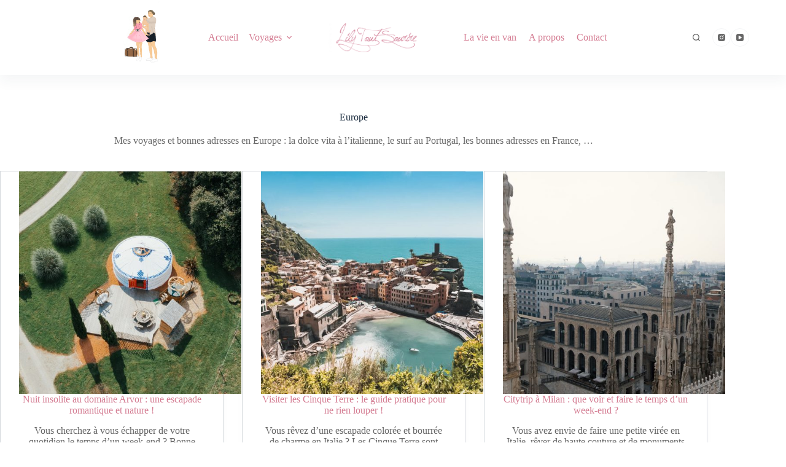

--- FILE ---
content_type: text/html; charset=UTF-8
request_url: https://lilytoutsourire.fr/category/voyages/europe/page/2/
body_size: 27961
content:
<!doctype html><html lang="fr-FR"><head><meta charset="UTF-8"><meta name="viewport" content="width=device-width, initial-scale=1, maximum-scale=5, viewport-fit=cover"><link rel="profile" href="https://gmpg.org/xfn/11"><meta name='robots' content='index, follow, max-image-preview:large, max-snippet:-1, max-video-preview:-1' /> <!-- This site is optimized with the Yoast SEO plugin v26.5 - https://yoast.com/wordpress/plugins/seo/ --><title>Europe Archives - Page 2 sur 6 - Lilytoutsourire</title><meta name="description" content="Mes voyages et bonnes adresses en Europe : la dolce vita à l&#039;italienne, le surf au Portugal, les bonnes adresses en France, ..." /><link rel="canonical" href="https://lilytoutsourire.fr/category/voyages/europe/page/2/" /><link rel="prev" href="https://lilytoutsourire.fr/category/voyages/europe/" /><link rel="next" href="https://lilytoutsourire.fr/category/voyages/europe/page/3/" /><meta property="og:locale" content="fr_FR" /><meta property="og:type" content="article" /><meta property="og:title" content="Europe Archives - Page 2 sur 6 - Lilytoutsourire" /><meta property="og:description" content="Mes voyages et bonnes adresses en Europe : la dolce vita à l&#039;italienne, le surf au Portugal, les bonnes adresses en France, ..." /><meta property="og:url" content="https://lilytoutsourire.fr/category/voyages/europe/" /><meta property="og:site_name" content="Lilytoutsourire" /><meta name="twitter:card" content="summary_large_image" /><meta name="twitter:site" content="@lilytoutsourire" /> <script type="application/ld+json" class="yoast-schema-graph">{"@context":"https://schema.org","@graph":[{"@type":"CollectionPage","@id":"https://lilytoutsourire.fr/category/voyages/europe/","url":"https://lilytoutsourire.fr/category/voyages/europe/page/2/","name":"Europe Archives - Page 2 sur 6 - Lilytoutsourire","isPartOf":{"@id":"https://lilytoutsourire.fr/#website"},"primaryImageOfPage":{"@id":"https://lilytoutsourire.fr/category/voyages/europe/page/2/#primaryimage"},"image":{"@id":"https://lilytoutsourire.fr/category/voyages/europe/page/2/#primaryimage"},"thumbnailUrl":"https://lilytoutsourire.fr/wp-content/uploads/2021/09/Nuit-insolite-au-domaine-Arvor-Bretagne-escapade-nature-et-romantique.jpg","description":"Mes voyages et bonnes adresses en Europe : la dolce vita à l'italienne, le surf au Portugal, les bonnes adresses en France, ...","breadcrumb":{"@id":"https://lilytoutsourire.fr/category/voyages/europe/page/2/#breadcrumb"},"inLanguage":"fr-FR"},{"@type":"ImageObject","inLanguage":"fr-FR","@id":"https://lilytoutsourire.fr/category/voyages/europe/page/2/#primaryimage","url":"https://lilytoutsourire.fr/wp-content/uploads/2021/09/Nuit-insolite-au-domaine-Arvor-Bretagne-escapade-nature-et-romantique.jpg","contentUrl":"https://lilytoutsourire.fr/wp-content/uploads/2021/09/Nuit-insolite-au-domaine-Arvor-Bretagne-escapade-nature-et-romantique.jpg","width":2048,"height":1364,"caption":"Nuit insolite au domaine Arvor - Bretagne - escapade nature et romantique"},{"@type":"BreadcrumbList","@id":"https://lilytoutsourire.fr/category/voyages/europe/page/2/#breadcrumb","itemListElement":[{"@type":"ListItem","position":1,"name":"Accueil","item":"https://lilytoutsourire.fr/"},{"@type":"ListItem","position":2,"name":"Voyages","item":"https://lilytoutsourire.fr/category/voyages/"},{"@type":"ListItem","position":3,"name":"Europe"}]},{"@type":"WebSite","@id":"https://lilytoutsourire.fr/#website","url":"https://lilytoutsourire.fr/","name":"Lilytoutsourire","description":"Carnet de voyages à travers le monde","publisher":{"@id":"https://lilytoutsourire.fr/#organization"},"potentialAction":[{"@type":"SearchAction","target":{"@type":"EntryPoint","urlTemplate":"https://lilytoutsourire.fr/?s={search_term_string}"},"query-input":{"@type":"PropertyValueSpecification","valueRequired":true,"valueName":"search_term_string"}}],"inLanguage":"fr-FR"},{"@type":"Organization","@id":"https://lilytoutsourire.fr/#organization","name":"Lilytoutsourire","url":"https://lilytoutsourire.fr/","logo":{"@type":"ImageObject","inLanguage":"fr-FR","@id":"https://lilytoutsourire.fr/#/schema/logo/image/","url":"https://lilytoutsourire.fr/wp-content/uploads/2018/01/logo-ok.jpg","contentUrl":"https://lilytoutsourire.fr/wp-content/uploads/2018/01/logo-ok.jpg","width":814,"height":1132,"caption":"Lilytoutsourire"},"image":{"@id":"https://lilytoutsourire.fr/#/schema/logo/image/"},"sameAs":["https://www.facebook.com/lilytoutsourire","https://x.com/lilytoutsourire","http://www.instagram.com/lilytoutsourire","http://www.pinterest.com/lilytoutsourire"]}]}</script> <!-- / Yoast SEO plugin. --><link rel='dns-prefetch' href='//stats.wp.com' /><link rel='dns-prefetch' href='//jetpack.wordpress.com' /><link rel='dns-prefetch' href='//s0.wp.com' /><link rel='dns-prefetch' href='//public-api.wordpress.com' /><link rel='dns-prefetch' href='//0.gravatar.com' /><link rel='dns-prefetch' href='//1.gravatar.com' /><link rel='dns-prefetch' href='//2.gravatar.com' /><link rel="alternate" type="application/rss+xml" title="Lilytoutsourire &raquo; Flux" href="https://lilytoutsourire.fr/feed/" /><link rel="alternate" type="application/rss+xml" title="Lilytoutsourire &raquo; Flux des commentaires" href="https://lilytoutsourire.fr/comments/feed/" /><link rel="alternate" type="application/rss+xml" title="Lilytoutsourire &raquo; Flux de la catégorie Europe" href="https://lilytoutsourire.fr/category/voyages/europe/feed/" /><style id='wp-img-auto-sizes-contain-inline-css'>img:is([sizes=auto i],[sizes^="auto," i]){contain-intrinsic-size:3000px 1500px}</style><link rel='stylesheet' id='blocksy-dynamic-global-css' href='https://lilytoutsourire.fr/wp-content/uploads/blocksy/css/global.css' media='all' /><style id='global-styles-inline-css'>:root{--wp--preset--aspect-ratio--square:1;--wp--preset--aspect-ratio--4-3:4/3;--wp--preset--aspect-ratio--3-4:3/4;--wp--preset--aspect-ratio--3-2:3/2;--wp--preset--aspect-ratio--2-3:2/3;--wp--preset--aspect-ratio--16-9:16/9;--wp--preset--aspect-ratio--9-16:9/16;--wp--preset--color--black:#000;--wp--preset--color--cyan-bluish-gray:#abb8c3;--wp--preset--color--white:#fff;--wp--preset--color--pale-pink:#f78da7;--wp--preset--color--vivid-red:#cf2e2e;--wp--preset--color--luminous-vivid-orange:#ff6900;--wp--preset--color--luminous-vivid-amber:#fcb900;--wp--preset--color--light-green-cyan:#7bdcb5;--wp--preset--color--vivid-green-cyan:#00d084;--wp--preset--color--pale-cyan-blue:#8ed1fc;--wp--preset--color--vivid-cyan-blue:#0693e3;--wp--preset--color--vivid-purple:#9b51e0;--wp--preset--color--palette-color-1:var(--theme-palette-color-1,#d47c92);--wp--preset--color--palette-color-2:var(--theme-palette-color-2,#7393c6);--wp--preset--color--palette-color-3:var(--theme-palette-color-3,#3a4f66);--wp--preset--color--palette-color-4:var(--theme-palette-color-4,#192a3d);--wp--preset--color--palette-color-5:var(--theme-palette-color-5,#e1e8ed);--wp--preset--color--palette-color-6:var(--theme-palette-color-6,#f2f5f7);--wp--preset--color--palette-color-7:var(--theme-palette-color-7,#fafbfc);--wp--preset--color--palette-color-8:var(--theme-palette-color-8,#fff);--wp--preset--gradient--vivid-cyan-blue-to-vivid-purple:linear-gradient(135deg,#0693e3 0%,#9b51e0 100%);--wp--preset--gradient--light-green-cyan-to-vivid-green-cyan:linear-gradient(135deg,#7adcb4 0%,#00d082 100%);--wp--preset--gradient--luminous-vivid-amber-to-luminous-vivid-orange:linear-gradient(135deg,#fcb900 0%,#ff6900 100%);--wp--preset--gradient--luminous-vivid-orange-to-vivid-red:linear-gradient(135deg,#ff6900 0%,#cf2e2e 100%);--wp--preset--gradient--very-light-gray-to-cyan-bluish-gray:linear-gradient(135deg,#eee 0%,#a9b8c3 100%);--wp--preset--gradient--cool-to-warm-spectrum:linear-gradient(135deg,#4aeadc 0%,#9778d1 20%,#cf2aba 40%,#ee2c82 60%,#fb6962 80%,#fef84c 100%);--wp--preset--gradient--blush-light-purple:linear-gradient(135deg,#ffceec 0%,#9896f0 100%);--wp--preset--gradient--blush-bordeaux:linear-gradient(135deg,#fecda5 0%,#fe2d2d 50%,#6b003e 100%);--wp--preset--gradient--luminous-dusk:linear-gradient(135deg,#ffcb70 0%,#c751c0 50%,#4158d0 100%);--wp--preset--gradient--pale-ocean:linear-gradient(135deg,#fff5cb 0%,#b6e3d4 50%,#33a7b5 100%);--wp--preset--gradient--electric-grass:linear-gradient(135deg,#caf880 0%,#71ce7e 100%);--wp--preset--gradient--midnight:linear-gradient(135deg,#020381 0%,#2874fc 100%);--wp--preset--gradient--juicy-peach:linear-gradient(to right,#ffecd2 0%,#fcb69f 100%);--wp--preset--gradient--young-passion:linear-gradient(to right,#ff8177 0%,#ff867a 0%,#ff8c7f 21%,#f99185 52%,#cf556c 78%,#b12a5b 100%);--wp--preset--gradient--true-sunset:linear-gradient(to right,#fa709a 0%,#fee140 100%);--wp--preset--gradient--morpheus-den:linear-gradient(to top,#30cfd0 0%,#330867 100%);--wp--preset--gradient--plum-plate:linear-gradient(135deg,#667eea 0%,#764ba2 100%);--wp--preset--gradient--aqua-splash:linear-gradient(15deg,#13547a 0%,#80d0c7 100%);--wp--preset--gradient--love-kiss:linear-gradient(to top,#ff0844 0%,#ffb199 100%);--wp--preset--gradient--new-retrowave:linear-gradient(to top,#3b41c5 0%,#a981bb 49%,#ffc8a9 100%);--wp--preset--gradient--plum-bath:linear-gradient(to top,#cc208e 0%,#6713d2 100%);--wp--preset--gradient--high-flight:linear-gradient(to right,#0acffe 0%,#495aff 100%);--wp--preset--gradient--teen-party:linear-gradient(-225deg,#ff057c 0%,#8d0b93 50%,#321575 100%);--wp--preset--gradient--fabled-sunset:linear-gradient(-225deg,#231557 0%,#44107a 29%,#ff1361 67%,#fff800 100%);--wp--preset--gradient--arielle-smile:radial-gradient(circle 248px at center,#16d9e3 0%,#30c7ec 47%,#46aef7 100%);--wp--preset--gradient--itmeo-branding:linear-gradient(180deg,#2af598 0%,#009efd 100%);--wp--preset--gradient--deep-blue:linear-gradient(to right,#6a11cb 0%,#2575fc 100%);--wp--preset--gradient--strong-bliss:linear-gradient(to right,#f78ca0 0%,#f9748f 19%,#fd868c 60%,#fe9a8b 100%);--wp--preset--gradient--sweet-period:linear-gradient(to top,#3f51b1 0%,#5a55ae 13%,#7b5fac 25%,#8f6aae 38%,#a86aa4 50%,#cc6b8e 62%,#f18271 75%,#f3a469 87%,#f7c978 100%);--wp--preset--gradient--purple-division:linear-gradient(to top,#7028e4 0%,#e5b2ca 100%);--wp--preset--gradient--cold-evening:linear-gradient(to top,#0c3483 0%,#a2b6df 100%,#6b8cce 100%,#a2b6df 100%);--wp--preset--gradient--mountain-rock:linear-gradient(to right,#868f96 0%,#596164 100%);--wp--preset--gradient--desert-hump:linear-gradient(to top,#c79081 0%,#dfa579 100%);--wp--preset--gradient--ethernal-constance:linear-gradient(to top,#09203f 0%,#537895 100%);--wp--preset--gradient--happy-memories:linear-gradient(-60deg,#ff5858 0%,#f09819 100%);--wp--preset--gradient--grown-early:linear-gradient(to top,#0ba360 0%,#3cba92 100%);--wp--preset--gradient--morning-salad:linear-gradient(-225deg,#b7f8db 0%,#50a7c2 100%);--wp--preset--gradient--night-call:linear-gradient(-225deg,#ac32e4 0%,#7918f2 48%,#4801ff 100%);--wp--preset--gradient--mind-crawl:linear-gradient(-225deg,#473b7b 0%,#3584a7 51%,#30d2be 100%);--wp--preset--gradient--angel-care:linear-gradient(-225deg,#ffe29f 0%,#ffa99f 48%,#ff719a 100%);--wp--preset--gradient--juicy-cake:linear-gradient(to top,#e14fad 0%,#f9d423 100%);--wp--preset--gradient--rich-metal:linear-gradient(to right,#d7d2cc 0%,#304352 100%);--wp--preset--gradient--mole-hall:linear-gradient(-20deg,#616161 0%,#9bc5c3 100%);--wp--preset--gradient--cloudy-knoxville:linear-gradient(120deg,#fdfbfb 0%,#ebedee 100%);--wp--preset--gradient--soft-grass:linear-gradient(to top,#c1dfc4 0%,#deecdd 100%);--wp--preset--gradient--saint-petersburg:linear-gradient(135deg,#f5f7fa 0%,#c3cfe2 100%);--wp--preset--gradient--everlasting-sky:linear-gradient(135deg,#fdfcfb 0%,#e2d1c3 100%);--wp--preset--gradient--kind-steel:linear-gradient(-20deg,#e9defa 0%,#fbfcdb 100%);--wp--preset--gradient--over-sun:linear-gradient(60deg,#abecd6 0%,#fbed96 100%);--wp--preset--gradient--premium-white:linear-gradient(to top,#d5d4d0 0%,#d5d4d0 1%,#eeeeec 31%,#efeeec 75%,#e9e9e7 100%);--wp--preset--gradient--clean-mirror:linear-gradient(45deg,#93a5cf 0%,#e4efe9 100%);--wp--preset--gradient--wild-apple:linear-gradient(to top,#d299c2 0%,#fef9d7 100%);--wp--preset--gradient--snow-again:linear-gradient(to top,#e6e9f0 0%,#eef1f5 100%);--wp--preset--gradient--confident-cloud:linear-gradient(to top,#dad4ec 0%,#dad4ec 1%,#f3e7e9 100%);--wp--preset--gradient--glass-water:linear-gradient(to top,#dfe9f3 0%,#fff 100%);--wp--preset--gradient--perfect-white:linear-gradient(-225deg,#e3fdf5 0%,#ffe6fa 100%);--wp--preset--font-size--small:13px;--wp--preset--font-size--medium:20px;--wp--preset--font-size--large:clamp(22px,1.375rem + ((1vw - 3.2px)*0.625),30px);--wp--preset--font-size--x-large:clamp(30px,1.875rem + ((1vw - 3.2px)*1.563),50px);--wp--preset--font-size--xx-large:clamp(45px,2.813rem + ((1vw - 3.2px)*2.734),80px);--wp--preset--spacing--20:.44rem;--wp--preset--spacing--30:.67rem;--wp--preset--spacing--40:1rem;--wp--preset--spacing--50:1.5rem;--wp--preset--spacing--60:2.25rem;--wp--preset--spacing--70:3.38rem;--wp--preset--spacing--80:5.06rem;--wp--preset--shadow--natural:6px 6px 9px rgba(0,0,0,.2);--wp--preset--shadow--deep:12px 12px 50px rgba(0,0,0,.4);--wp--preset--shadow--sharp:6px 6px 0px rgba(0,0,0,.2);--wp--preset--shadow--outlined:6px 6px 0px -3px #fff,6px 6px #000;--wp--preset--shadow--crisp:6px 6px 0px #000}:root{--wp--style--global--content-size:var(--theme-block-max-width);--wp--style--global--wide-size:var(--theme-block-wide-max-width)}:where(body){margin:0}.wp-site-blocks>.alignleft{float:left;margin-right:2em}.wp-site-blocks>.alignright{float:right;margin-left:2em}.wp-site-blocks>.aligncenter{justify-content:center;margin-left:auto;margin-right:auto}:where(.wp-site-blocks)>*{margin-block-start:var(--theme-content-spacing);margin-block-end:0}:where(.wp-site-blocks)>:first-child{margin-block-start:0}:where(.wp-site-blocks)>:last-child{margin-block-end:0}:root{--wp--style--block-gap:var(--theme-content-spacing)}:root :where(.is-layout-flow)>:first-child{margin-block-start:0}:root :where(.is-layout-flow)>:last-child{margin-block-end:0}:root :where(.is-layout-flow)>*{margin-block-start:var(--theme-content-spacing);margin-block-end:0}:root :where(.is-layout-constrained)>:first-child{margin-block-start:0}:root :where(.is-layout-constrained)>:last-child{margin-block-end:0}:root :where(.is-layout-constrained)>*{margin-block-start:var(--theme-content-spacing);margin-block-end:0}:root :where(.is-layout-flex){gap:var(--theme-content-spacing)}:root :where(.is-layout-grid){gap:var(--theme-content-spacing)}.is-layout-flow>.alignleft{float:left;margin-inline-start:0;margin-inline-end:2em}.is-layout-flow>.alignright{float:right;margin-inline-start:2em;margin-inline-end:0}.is-layout-flow>.aligncenter{margin-left:auto !important;margin-right:auto !important}.is-layout-constrained>.alignleft{float:left;margin-inline-start:0;margin-inline-end:2em}.is-layout-constrained>.alignright{float:right;margin-inline-start:2em;margin-inline-end:0}.is-layout-constrained>.aligncenter{margin-left:auto !important;margin-right:auto !important}.is-layout-constrained>:where(:not(.alignleft):not(.alignright):not(.alignfull)){max-width:var(--wp--style--global--content-size);margin-left:auto !important;margin-right:auto !important}.is-layout-constrained>.alignwide{max-width:var(--wp--style--global--wide-size)}body .is-layout-flex{display:flex}.is-layout-flex{flex-wrap:wrap;align-items:center}.is-layout-flex>:is(*,div){margin:0}body .is-layout-grid{display:grid}.is-layout-grid>:is(*,div){margin:0}body{padding-top:0;padding-right:0;padding-bottom:0;padding-left:0}:root :where(.wp-element-button,.wp-block-button__link){font-style:inherit;font-weight:inherit;letter-spacing:inherit;text-transform:inherit}.has-black-color{color:var(--wp--preset--color--black) !important}.has-cyan-bluish-gray-color{color:var(--wp--preset--color--cyan-bluish-gray) !important}.has-white-color{color:var(--wp--preset--color--white) !important}.has-pale-pink-color{color:var(--wp--preset--color--pale-pink) !important}.has-vivid-red-color{color:var(--wp--preset--color--vivid-red) !important}.has-luminous-vivid-orange-color{color:var(--wp--preset--color--luminous-vivid-orange) !important}.has-luminous-vivid-amber-color{color:var(--wp--preset--color--luminous-vivid-amber) !important}.has-light-green-cyan-color{color:var(--wp--preset--color--light-green-cyan) !important}.has-vivid-green-cyan-color{color:var(--wp--preset--color--vivid-green-cyan) !important}.has-pale-cyan-blue-color{color:var(--wp--preset--color--pale-cyan-blue) !important}.has-vivid-cyan-blue-color{color:var(--wp--preset--color--vivid-cyan-blue) !important}.has-vivid-purple-color{color:var(--wp--preset--color--vivid-purple) !important}.has-palette-color-1-color{color:var(--wp--preset--color--palette-color-1) !important}.has-palette-color-2-color{color:var(--wp--preset--color--palette-color-2) !important}.has-palette-color-3-color{color:var(--wp--preset--color--palette-color-3) !important}.has-palette-color-4-color{color:var(--wp--preset--color--palette-color-4) !important}.has-palette-color-5-color{color:var(--wp--preset--color--palette-color-5) !important}.has-palette-color-6-color{color:var(--wp--preset--color--palette-color-6) !important}.has-palette-color-7-color{color:var(--wp--preset--color--palette-color-7) !important}.has-palette-color-8-color{color:var(--wp--preset--color--palette-color-8) !important}.has-black-background-color{background-color:var(--wp--preset--color--black) !important}.has-cyan-bluish-gray-background-color{background-color:var(--wp--preset--color--cyan-bluish-gray) !important}.has-white-background-color{background-color:var(--wp--preset--color--white) !important}.has-pale-pink-background-color{background-color:var(--wp--preset--color--pale-pink) !important}.has-vivid-red-background-color{background-color:var(--wp--preset--color--vivid-red) !important}.has-luminous-vivid-orange-background-color{background-color:var(--wp--preset--color--luminous-vivid-orange) !important}.has-luminous-vivid-amber-background-color{background-color:var(--wp--preset--color--luminous-vivid-amber) !important}.has-light-green-cyan-background-color{background-color:var(--wp--preset--color--light-green-cyan) !important}.has-vivid-green-cyan-background-color{background-color:var(--wp--preset--color--vivid-green-cyan) !important}.has-pale-cyan-blue-background-color{background-color:var(--wp--preset--color--pale-cyan-blue) !important}.has-vivid-cyan-blue-background-color{background-color:var(--wp--preset--color--vivid-cyan-blue) !important}.has-vivid-purple-background-color{background-color:var(--wp--preset--color--vivid-purple) !important}.has-palette-color-1-background-color{background-color:var(--wp--preset--color--palette-color-1) !important}.has-palette-color-2-background-color{background-color:var(--wp--preset--color--palette-color-2) !important}.has-palette-color-3-background-color{background-color:var(--wp--preset--color--palette-color-3) !important}.has-palette-color-4-background-color{background-color:var(--wp--preset--color--palette-color-4) !important}.has-palette-color-5-background-color{background-color:var(--wp--preset--color--palette-color-5) !important}.has-palette-color-6-background-color{background-color:var(--wp--preset--color--palette-color-6) !important}.has-palette-color-7-background-color{background-color:var(--wp--preset--color--palette-color-7) !important}.has-palette-color-8-background-color{background-color:var(--wp--preset--color--palette-color-8) !important}.has-black-border-color{border-color:var(--wp--preset--color--black) !important}.has-cyan-bluish-gray-border-color{border-color:var(--wp--preset--color--cyan-bluish-gray) !important}.has-white-border-color{border-color:var(--wp--preset--color--white) !important}.has-pale-pink-border-color{border-color:var(--wp--preset--color--pale-pink) !important}.has-vivid-red-border-color{border-color:var(--wp--preset--color--vivid-red) !important}.has-luminous-vivid-orange-border-color{border-color:var(--wp--preset--color--luminous-vivid-orange) !important}.has-luminous-vivid-amber-border-color{border-color:var(--wp--preset--color--luminous-vivid-amber) !important}.has-light-green-cyan-border-color{border-color:var(--wp--preset--color--light-green-cyan) !important}.has-vivid-green-cyan-border-color{border-color:var(--wp--preset--color--vivid-green-cyan) !important}.has-pale-cyan-blue-border-color{border-color:var(--wp--preset--color--pale-cyan-blue) !important}.has-vivid-cyan-blue-border-color{border-color:var(--wp--preset--color--vivid-cyan-blue) !important}.has-vivid-purple-border-color{border-color:var(--wp--preset--color--vivid-purple) !important}.has-palette-color-1-border-color{border-color:var(--wp--preset--color--palette-color-1) !important}.has-palette-color-2-border-color{border-color:var(--wp--preset--color--palette-color-2) !important}.has-palette-color-3-border-color{border-color:var(--wp--preset--color--palette-color-3) !important}.has-palette-color-4-border-color{border-color:var(--wp--preset--color--palette-color-4) !important}.has-palette-color-5-border-color{border-color:var(--wp--preset--color--palette-color-5) !important}.has-palette-color-6-border-color{border-color:var(--wp--preset--color--palette-color-6) !important}.has-palette-color-7-border-color{border-color:var(--wp--preset--color--palette-color-7) !important}.has-palette-color-8-border-color{border-color:var(--wp--preset--color--palette-color-8) !important}.has-vivid-cyan-blue-to-vivid-purple-gradient-background{background:var(--wp--preset--gradient--vivid-cyan-blue-to-vivid-purple) !important}.has-light-green-cyan-to-vivid-green-cyan-gradient-background{background:var(--wp--preset--gradient--light-green-cyan-to-vivid-green-cyan) !important}.has-luminous-vivid-amber-to-luminous-vivid-orange-gradient-background{background:var(--wp--preset--gradient--luminous-vivid-amber-to-luminous-vivid-orange) !important}.has-luminous-vivid-orange-to-vivid-red-gradient-background{background:var(--wp--preset--gradient--luminous-vivid-orange-to-vivid-red) !important}.has-very-light-gray-to-cyan-bluish-gray-gradient-background{background:var(--wp--preset--gradient--very-light-gray-to-cyan-bluish-gray) !important}.has-cool-to-warm-spectrum-gradient-background{background:var(--wp--preset--gradient--cool-to-warm-spectrum) !important}.has-blush-light-purple-gradient-background{background:var(--wp--preset--gradient--blush-light-purple) !important}.has-blush-bordeaux-gradient-background{background:var(--wp--preset--gradient--blush-bordeaux) !important}.has-luminous-dusk-gradient-background{background:var(--wp--preset--gradient--luminous-dusk) !important}.has-pale-ocean-gradient-background{background:var(--wp--preset--gradient--pale-ocean) !important}.has-electric-grass-gradient-background{background:var(--wp--preset--gradient--electric-grass) !important}.has-midnight-gradient-background{background:var(--wp--preset--gradient--midnight) !important}.has-juicy-peach-gradient-background{background:var(--wp--preset--gradient--juicy-peach) !important}.has-young-passion-gradient-background{background:var(--wp--preset--gradient--young-passion) !important}.has-true-sunset-gradient-background{background:var(--wp--preset--gradient--true-sunset) !important}.has-morpheus-den-gradient-background{background:var(--wp--preset--gradient--morpheus-den) !important}.has-plum-plate-gradient-background{background:var(--wp--preset--gradient--plum-plate) !important}.has-aqua-splash-gradient-background{background:var(--wp--preset--gradient--aqua-splash) !important}.has-love-kiss-gradient-background{background:var(--wp--preset--gradient--love-kiss) !important}.has-new-retrowave-gradient-background{background:var(--wp--preset--gradient--new-retrowave) !important}.has-plum-bath-gradient-background{background:var(--wp--preset--gradient--plum-bath) !important}.has-high-flight-gradient-background{background:var(--wp--preset--gradient--high-flight) !important}.has-teen-party-gradient-background{background:var(--wp--preset--gradient--teen-party) !important}.has-fabled-sunset-gradient-background{background:var(--wp--preset--gradient--fabled-sunset) !important}.has-arielle-smile-gradient-background{background:var(--wp--preset--gradient--arielle-smile) !important}.has-itmeo-branding-gradient-background{background:var(--wp--preset--gradient--itmeo-branding) !important}.has-deep-blue-gradient-background{background:var(--wp--preset--gradient--deep-blue) !important}.has-strong-bliss-gradient-background{background:var(--wp--preset--gradient--strong-bliss) !important}.has-sweet-period-gradient-background{background:var(--wp--preset--gradient--sweet-period) !important}.has-purple-division-gradient-background{background:var(--wp--preset--gradient--purple-division) !important}.has-cold-evening-gradient-background{background:var(--wp--preset--gradient--cold-evening) !important}.has-mountain-rock-gradient-background{background:var(--wp--preset--gradient--mountain-rock) !important}.has-desert-hump-gradient-background{background:var(--wp--preset--gradient--desert-hump) !important}.has-ethernal-constance-gradient-background{background:var(--wp--preset--gradient--ethernal-constance) !important}.has-happy-memories-gradient-background{background:var(--wp--preset--gradient--happy-memories) !important}.has-grown-early-gradient-background{background:var(--wp--preset--gradient--grown-early) !important}.has-morning-salad-gradient-background{background:var(--wp--preset--gradient--morning-salad) !important}.has-night-call-gradient-background{background:var(--wp--preset--gradient--night-call) !important}.has-mind-crawl-gradient-background{background:var(--wp--preset--gradient--mind-crawl) !important}.has-angel-care-gradient-background{background:var(--wp--preset--gradient--angel-care) !important}.has-juicy-cake-gradient-background{background:var(--wp--preset--gradient--juicy-cake) !important}.has-rich-metal-gradient-background{background:var(--wp--preset--gradient--rich-metal) !important}.has-mole-hall-gradient-background{background:var(--wp--preset--gradient--mole-hall) !important}.has-cloudy-knoxville-gradient-background{background:var(--wp--preset--gradient--cloudy-knoxville) !important}.has-soft-grass-gradient-background{background:var(--wp--preset--gradient--soft-grass) !important}.has-saint-petersburg-gradient-background{background:var(--wp--preset--gradient--saint-petersburg) !important}.has-everlasting-sky-gradient-background{background:var(--wp--preset--gradient--everlasting-sky) !important}.has-kind-steel-gradient-background{background:var(--wp--preset--gradient--kind-steel) !important}.has-over-sun-gradient-background{background:var(--wp--preset--gradient--over-sun) !important}.has-premium-white-gradient-background{background:var(--wp--preset--gradient--premium-white) !important}.has-clean-mirror-gradient-background{background:var(--wp--preset--gradient--clean-mirror) !important}.has-wild-apple-gradient-background{background:var(--wp--preset--gradient--wild-apple) !important}.has-snow-again-gradient-background{background:var(--wp--preset--gradient--snow-again) !important}.has-confident-cloud-gradient-background{background:var(--wp--preset--gradient--confident-cloud) !important}.has-glass-water-gradient-background{background:var(--wp--preset--gradient--glass-water) !important}.has-perfect-white-gradient-background{background:var(--wp--preset--gradient--perfect-white) !important}.has-small-font-size{font-size:var(--wp--preset--font-size--small) !important}.has-medium-font-size{font-size:var(--wp--preset--font-size--medium) !important}.has-large-font-size{font-size:var(--wp--preset--font-size--large) !important}.has-x-large-font-size{font-size:var(--wp--preset--font-size--x-large) !important}.has-xx-large-font-size{font-size:var(--wp--preset--font-size--xx-large) !important}:root :where(.wp-block-pullquote){font-size:clamp(.984em,.984rem + ((1vw - .2em)*0.645),1.5em);line-height:1.6}</style><link rel='stylesheet' id='contact-form-7-css' href='https://lilytoutsourire.fr/wp-content/cache/autoptimize/css/autoptimize_single_64ac31699f5326cb3c76122498b76f66.css' media='all' /><link rel='stylesheet' id='cmplz-general-css' href='https://lilytoutsourire.fr/wp-content/plugins/complianz-gdpr/assets/css/cookieblocker.min.css' media='all' /><link rel='stylesheet' id='parent-style-css' href='https://lilytoutsourire.fr/wp-content/cache/autoptimize/css/autoptimize_single_da81d23d6ec0f1dfb05d22e70c25f6bb.css' media='all' /><link rel='stylesheet' id='blocksy-fonts-font-source-google-css' href='https://lilytoutsourire.fr/wp-content/uploads/fonts/2e415a8e5267141626f8a2ec11ae9935/font.css' media='all' /><link rel='stylesheet' id='ct-main-styles-css' href='https://lilytoutsourire.fr/wp-content/themes/blocksy/static/bundle/main.min.css' media='all' /><link rel='stylesheet' id='ct-page-title-styles-css' href='https://lilytoutsourire.fr/wp-content/themes/blocksy/static/bundle/page-title.min.css' media='all' /><link rel='stylesheet' id='ct-elementor-styles-css' href='https://lilytoutsourire.fr/wp-content/themes/blocksy/static/bundle/elementor-frontend.min.css' media='all' /><link rel='stylesheet' id='ct-cf-7-styles-css' href='https://lilytoutsourire.fr/wp-content/themes/blocksy/static/bundle/cf-7.min.css' media='all' /><link rel="https://api.w.org/" href="https://lilytoutsourire.fr/wp-json/" /><link rel="alternate" title="JSON" type="application/json" href="https://lilytoutsourire.fr/wp-json/wp/v2/categories/14" /><link rel="EditURI" type="application/rsd+xml" title="RSD" href="https://lilytoutsourire.fr/xmlrpc.php?rsd" /><style>img#wpstats{display:none}</style><noscript><link rel='stylesheet' href='https://lilytoutsourire.fr/wp-content/themes/blocksy/static/bundle/no-scripts.min.css' type='text/css'></noscript><style>.e-con.e-parent:nth-of-type(n+4):not(.e-lazyloaded):not(.e-no-lazyload),.e-con.e-parent:nth-of-type(n+4):not(.e-lazyloaded):not(.e-no-lazyload) *{background-image:none !important}@media screen and (max-height:1024px){.e-con.e-parent:nth-of-type(n+3):not(.e-lazyloaded):not(.e-no-lazyload),.e-con.e-parent:nth-of-type(n+3):not(.e-lazyloaded):not(.e-no-lazyload) *{background-image:none !important}}@media screen and (max-height:640px){.e-con.e-parent:nth-of-type(n+2):not(.e-lazyloaded):not(.e-no-lazyload),.e-con.e-parent:nth-of-type(n+2):not(.e-lazyloaded):not(.e-no-lazyload) *{background-image:none !important}}</style><link rel="icon" href="https://lilytoutsourire.fr/wp-content/uploads/2023/03/cropped-logo-format-carre-32x32.png" sizes="32x32" /><link rel="icon" href="https://lilytoutsourire.fr/wp-content/uploads/2023/03/cropped-logo-format-carre-192x192.png" sizes="192x192" /><link rel="apple-touch-icon" href="https://lilytoutsourire.fr/wp-content/uploads/2023/03/cropped-logo-format-carre-180x180.png" /><meta name="msapplication-TileImage" content="https://lilytoutsourire.fr/wp-content/uploads/2023/03/cropped-logo-format-carre-270x270.png" /><style id="wp-custom-css">.capshadowbottom{box-shadow:rgba(33,35,38,.1) 0px 10px 10px -10px}.ct-social-box .ct-label:not([hidden]){display:none}</style></head><body class="archive paged category category-europe category-14 wp-custom-logo wp-embed-responsive paged-2 category-paged-2 wp-theme-blocksy wp-child-theme-blocksy-child elementor-default elementor-kit-9184 ct-elementor-default-template" data-link="type-2" data-prefix="categories" data-header="type-1:sticky" data-footer="type-1"> <a class="skip-link screen-reader-text" href="#main">Passer au contenu</a><div class="ct-drawer-canvas" data-location="start"><div id="search-modal" class="ct-panel" data-behaviour="modal" role="dialog" aria-label="Modale de recherche" inert><div class="ct-panel-actions"> <button class="ct-toggle-close" data-type="type-1" aria-label="Fermer la modale de recherche"> <svg class="ct-icon" width="12" height="12" viewBox="0 0 15 15"><path d="M1 15a1 1 0 01-.71-.29 1 1 0 010-1.41l5.8-5.8-5.8-5.8A1 1 0 011.7.29l5.8 5.8 5.8-5.8a1 1 0 011.41 1.41l-5.8 5.8 5.8 5.8a1 1 0 01-1.41 1.41l-5.8-5.8-5.8 5.8A1 1 0 011 15z"/></svg> </button></div><div class="ct-panel-content"><form role="search" method="get" class="ct-search-form"  action="https://lilytoutsourire.fr/" aria-haspopup="listbox" data-live-results="thumbs"> <input type="search" class="modal-field" placeholder="Rechercher" value="" name="s" autocomplete="off" title="Rechercher…" aria-label="Rechercher…"><div class="ct-search-form-controls"> <button type="submit" class="wp-element-button" data-button="icon" aria-label="Bouton de recherche"> <svg class="ct-icon ct-search-button-content" aria-hidden="true" width="15" height="15" viewBox="0 0 15 15"><path d="M14.8,13.7L12,11c0.9-1.2,1.5-2.6,1.5-4.2c0-3.7-3-6.8-6.8-6.8S0,3,0,6.8s3,6.8,6.8,6.8c1.6,0,3.1-0.6,4.2-1.5l2.8,2.8c0.1,0.1,0.3,0.2,0.5,0.2s0.4-0.1,0.5-0.2C15.1,14.5,15.1,14,14.8,13.7z M1.5,6.8c0-2.9,2.4-5.2,5.2-5.2S12,3.9,12,6.8S9.6,12,6.8,12S1.5,9.6,1.5,6.8z"/></svg> <span class="ct-ajax-loader"> <svg viewBox="0 0 24 24"> <circle cx="12" cy="12" r="10" opacity="0.2" fill="none" stroke="currentColor" stroke-miterlimit="10" stroke-width="2"/> <path d="m12,2c5.52,0,10,4.48,10,10" fill="none" stroke="currentColor" stroke-linecap="round" stroke-miterlimit="10" stroke-width="2"> <animateTransform
 attributeName="transform"
 attributeType="XML"
 type="rotate"
 dur="0.6s"
 from="0 12 12"
 to="360 12 12"
 repeatCount="indefinite"
 /> </path> </svg> </span> </button> <input type="hidden" name="ct_post_type" value="post:page"> <input type="hidden" value="7ac5f42f05" class="ct-live-results-nonce"></div><div class="screen-reader-text" aria-live="polite" role="status"> Aucun résultat</div></form></div></div><div id="offcanvas" class="ct-panel ct-header" data-behaviour="right-side" role="dialog" aria-label="Modale hors champ" inert=""><div class="ct-panel-inner"><div class="ct-panel-actions"> <button class="ct-toggle-close" data-type="type-1" aria-label="Fermer le tiroir"> <svg class="ct-icon" width="12" height="12" viewBox="0 0 15 15"><path d="M1 15a1 1 0 01-.71-.29 1 1 0 010-1.41l5.8-5.8-5.8-5.8A1 1 0 011.7.29l5.8 5.8 5.8-5.8a1 1 0 011.41 1.41l-5.8 5.8 5.8 5.8a1 1 0 01-1.41 1.41l-5.8-5.8-5.8 5.8A1 1 0 011 15z"/></svg> </button></div><div class="ct-panel-content" data-device="desktop"><div class="ct-panel-content-inner"></div></div><div class="ct-panel-content" data-device="mobile"><div class="ct-panel-content-inner"><nav
 class="mobile-menu menu-container has-submenu"
 data-id="mobile-menu" data-interaction="click" data-toggle-type="type-1" data-submenu-dots="yes"	aria-label="Menu version mobile"><ul id="menu-menu-version-mobile" class=""><li id="menu-item-9829" class="menu-item menu-item-type-post_type menu-item-object-page menu-item-home menu-item-9829"><a href="https://lilytoutsourire.fr/" class="ct-menu-link">Accueil</a></li><li id="menu-item-12063" class="menu-item menu-item-type-custom menu-item-object-custom menu-item-has-children menu-item-12063"><span class="ct-sub-menu-parent"><a href="#" class="ct-menu-link">Voyages</a><button class="ct-toggle-dropdown-mobile" aria-label="Déplier le menu déroulant" aria-haspopup="true" aria-expanded="false"><svg class="ct-icon toggle-icon-1" width="15" height="15" viewBox="0 0 15 15" aria-hidden="true"><path d="M3.9,5.1l3.6,3.6l3.6-3.6l1.4,0.7l-5,5l-5-5L3.9,5.1z"/></svg></button></span><ul class="sub-menu"><li id="menu-item-11916" class="menu-item menu-item-type-custom menu-item-object-custom menu-item-has-children menu-item-11916"><span class="ct-sub-menu-parent"><a href="#" class="ct-menu-link">Afrique</a><button class="ct-toggle-dropdown-mobile" aria-label="Déplier le menu déroulant" aria-haspopup="true" aria-expanded="false"><svg class="ct-icon toggle-icon-1" width="15" height="15" viewBox="0 0 15 15" aria-hidden="true"><path d="M3.9,5.1l3.6,3.6l3.6-3.6l1.4,0.7l-5,5l-5-5L3.9,5.1z"/></svg></button></span><ul class="sub-menu"><li id="menu-item-11917" class="menu-item menu-item-type-taxonomy menu-item-object-category menu-item-11917"><a href="https://lilytoutsourire.fr/category/voyages/afrique/afrique-du-sud/" class="ct-menu-link">Afrique du Sud</a></li><li id="menu-item-11918" class="menu-item menu-item-type-taxonomy menu-item-object-category menu-item-11918"><a href="https://lilytoutsourire.fr/category/voyages/afrique/gambie/" class="ct-menu-link">Gambie</a></li><li id="menu-item-11919" class="menu-item menu-item-type-taxonomy menu-item-object-category menu-item-11919"><a href="https://lilytoutsourire.fr/category/voyages/afrique/maroc/" class="ct-menu-link">Maroc</a></li><li id="menu-item-11920" class="menu-item menu-item-type-taxonomy menu-item-object-category menu-item-11920"><a href="https://lilytoutsourire.fr/category/voyages/afrique/mauritanie/" class="ct-menu-link">Mauritanie</a></li><li id="menu-item-11921" class="menu-item menu-item-type-taxonomy menu-item-object-category menu-item-11921"><a href="https://lilytoutsourire.fr/category/voyages/afrique/mozambique/" class="ct-menu-link">Mozambique</a></li><li id="menu-item-11922" class="menu-item menu-item-type-taxonomy menu-item-object-category menu-item-11922"><a href="https://lilytoutsourire.fr/category/voyages/afrique/senegal/" class="ct-menu-link">Sénégal</a></li></ul></li><li id="menu-item-11923" class="menu-item menu-item-type-custom menu-item-object-custom menu-item-has-children menu-item-11923"><span class="ct-sub-menu-parent"><a href="#" class="ct-menu-link">Amérique</a><button class="ct-toggle-dropdown-mobile" aria-label="Déplier le menu déroulant" aria-haspopup="true" aria-expanded="false"><svg class="ct-icon toggle-icon-1" width="15" height="15" viewBox="0 0 15 15" aria-hidden="true"><path d="M3.9,5.1l3.6,3.6l3.6-3.6l1.4,0.7l-5,5l-5-5L3.9,5.1z"/></svg></button></span><ul class="sub-menu"><li id="menu-item-11924" class="menu-item menu-item-type-taxonomy menu-item-object-category menu-item-11924"><a href="https://lilytoutsourire.fr/category/voyages/amerique/canada/" class="ct-menu-link">Canada</a></li><li id="menu-item-11925" class="menu-item menu-item-type-taxonomy menu-item-object-category menu-item-11925"><a href="https://lilytoutsourire.fr/category/voyages/amerique/etats-unis/" class="ct-menu-link">Etats-Unis</a></li><li id="menu-item-11926" class="menu-item menu-item-type-taxonomy menu-item-object-category menu-item-11926"><a href="https://lilytoutsourire.fr/category/voyages/amerique/panama/" class="ct-menu-link">Panama</a></li></ul></li><li id="menu-item-11927" class="menu-item menu-item-type-custom menu-item-object-custom menu-item-has-children menu-item-11927"><span class="ct-sub-menu-parent"><a href="#" class="ct-menu-link">Asie</a><button class="ct-toggle-dropdown-mobile" aria-label="Déplier le menu déroulant" aria-haspopup="true" aria-expanded="false"><svg class="ct-icon toggle-icon-1" width="15" height="15" viewBox="0 0 15 15" aria-hidden="true"><path d="M3.9,5.1l3.6,3.6l3.6-3.6l1.4,0.7l-5,5l-5-5L3.9,5.1z"/></svg></button></span><ul class="sub-menu"><li id="menu-item-11928" class="menu-item menu-item-type-taxonomy menu-item-object-category menu-item-11928"><a href="https://lilytoutsourire.fr/category/voyages/asie-voyages/sri-lanka/" class="ct-menu-link">Sri-Lanka</a></li></ul></li><li id="menu-item-11929" class="menu-item menu-item-type-custom menu-item-object-custom menu-item-has-children menu-item-11929"><span class="ct-sub-menu-parent"><a href="#" class="ct-menu-link">Europe</a><button class="ct-toggle-dropdown-mobile" aria-label="Déplier le menu déroulant" aria-haspopup="true" aria-expanded="false"><svg class="ct-icon toggle-icon-1" width="15" height="15" viewBox="0 0 15 15" aria-hidden="true"><path d="M3.9,5.1l3.6,3.6l3.6-3.6l1.4,0.7l-5,5l-5-5L3.9,5.1z"/></svg></button></span><ul class="sub-menu"><li id="menu-item-11930" class="menu-item menu-item-type-taxonomy menu-item-object-category menu-item-11930"><a href="https://lilytoutsourire.fr/category/voyages/europe/allemagne/" class="ct-menu-link">Allemagne</a></li><li id="menu-item-11931" class="menu-item menu-item-type-taxonomy menu-item-object-category menu-item-11931"><a href="https://lilytoutsourire.fr/category/voyages/europe/angleterre/" class="ct-menu-link">Angleterre</a></li><li id="menu-item-11932" class="menu-item menu-item-type-taxonomy menu-item-object-category menu-item-11932"><a href="https://lilytoutsourire.fr/category/voyages/europe/espagne/" class="ct-menu-link">Espagne</a></li><li id="menu-item-11933" class="menu-item menu-item-type-taxonomy menu-item-object-category menu-item-11933"><a href="https://lilytoutsourire.fr/category/voyages/europe/finlande/" class="ct-menu-link">Finlande</a></li><li id="menu-item-11934" class="menu-item menu-item-type-taxonomy menu-item-object-category menu-item-11934"><a href="https://lilytoutsourire.fr/category/voyages/europe/france/" class="ct-menu-link">France</a></li><li id="menu-item-11935" class="menu-item menu-item-type-taxonomy menu-item-object-category menu-item-11935"><a href="https://lilytoutsourire.fr/category/voyages/europe/hongrie/" class="ct-menu-link">Hongrie</a></li><li id="menu-item-11936" class="menu-item menu-item-type-taxonomy menu-item-object-category menu-item-11936"><a href="https://lilytoutsourire.fr/category/voyages/europe/italie/" class="ct-menu-link">Italie</a></li><li id="menu-item-14099" class="menu-item menu-item-type-taxonomy menu-item-object-category menu-item-14099"><a href="https://lilytoutsourire.fr/category/voyages/europe/martinique/" class="ct-menu-link">Martinique</a></li><li id="menu-item-11937" class="menu-item menu-item-type-taxonomy menu-item-object-category menu-item-11937"><a href="https://lilytoutsourire.fr/category/voyages/europe/pays-bas/" class="ct-menu-link">Pays-Bas</a></li><li id="menu-item-11938" class="menu-item menu-item-type-taxonomy menu-item-object-category menu-item-11938"><a href="https://lilytoutsourire.fr/category/voyages/europe/portugal/" class="ct-menu-link">Portugal</a></li><li id="menu-item-11939" class="menu-item menu-item-type-taxonomy menu-item-object-category menu-item-11939"><a href="https://lilytoutsourire.fr/category/voyages/europe/suede/" class="ct-menu-link">Suède</a></li></ul></li><li id="menu-item-11940" class="menu-item menu-item-type-custom menu-item-object-custom menu-item-has-children menu-item-11940"><span class="ct-sub-menu-parent"><a href="#" class="ct-menu-link">Moyen-orient</a><button class="ct-toggle-dropdown-mobile" aria-label="Déplier le menu déroulant" aria-haspopup="true" aria-expanded="false"><svg class="ct-icon toggle-icon-1" width="15" height="15" viewBox="0 0 15 15" aria-hidden="true"><path d="M3.9,5.1l3.6,3.6l3.6-3.6l1.4,0.7l-5,5l-5-5L3.9,5.1z"/></svg></button></span><ul class="sub-menu"><li id="menu-item-11941" class="menu-item menu-item-type-taxonomy menu-item-object-category menu-item-11941"><a href="https://lilytoutsourire.fr/category/voyages/moyen-orient/emirats-arabes-unis/" class="ct-menu-link">Emirats arabes unis</a></li><li id="menu-item-11942" class="menu-item menu-item-type-taxonomy menu-item-object-category menu-item-11942"><a href="https://lilytoutsourire.fr/category/voyages/moyen-orient/israel/" class="ct-menu-link">Israël</a></li></ul></li></ul></li><li id="menu-item-11914" class="menu-item menu-item-type-taxonomy menu-item-object-category menu-item-11914"><a href="https://lilytoutsourire.fr/category/la-vie-en-van/" class="ct-menu-link">La vie en van</a></li><li id="menu-item-9833" class="menu-item menu-item-type-post_type menu-item-object-page menu-item-9833"><a href="https://lilytoutsourire.fr/a-propos/" class="ct-menu-link">A propos</a></li><li id="menu-item-9834" class="menu-item menu-item-type-post_type menu-item-object-page menu-item-9834"><a href="https://lilytoutsourire.fr/contact/" class="ct-menu-link">Contact</a></li></ul></nav><div
 class="ct-header-socials "
 data-id="socials"><div class="ct-social-box" data-color="custom" data-icon-size="custom" data-icons-type="rounded:outline" > <a href="https://www.instagram.com/lilytoutsourire/" data-network="instagram" aria-label="Instagram" target="_blank" rel="noopener noreferrer nofollow"> <span class="ct-icon-container"> <svg
 width="20"
 height="20"
 viewBox="0 0 20 20"
 aria-hidden="true"> <circle cx="10" cy="10" r="3.3"/> <path d="M14.2,0H5.8C2.6,0,0,2.6,0,5.8v8.3C0,17.4,2.6,20,5.8,20h8.3c3.2,0,5.8-2.6,5.8-5.8V5.8C20,2.6,17.4,0,14.2,0zM10,15c-2.8,0-5-2.2-5-5s2.2-5,5-5s5,2.2,5,5S12.8,15,10,15z M15.8,5C15.4,5,15,4.6,15,4.2s0.4-0.8,0.8-0.8s0.8,0.4,0.8,0.8S16.3,5,15.8,5z"/> </svg> </span><span class="ct-label " aria-hidden="true">Instagram</span> </a> <a href="https://www.youtube.com/julienpless" data-network="youtube" aria-label="YouTube" target="_blank" rel="noopener noreferrer nofollow"> <span class="ct-icon-container"> <svg
 width="20"
 height="20"
 viewbox="0 0 20 20"
 aria-hidden="true"> <path d="M15,0H5C2.2,0,0,2.2,0,5v10c0,2.8,2.2,5,5,5h10c2.8,0,5-2.2,5-5V5C20,2.2,17.8,0,15,0z M14.5,10.9l-6.8,3.8c-0.1,0.1-0.3,0.1-0.5,0.1c-0.5,0-1-0.4-1-1l0,0V6.2c0-0.5,0.4-1,1-1c0.2,0,0.3,0,0.5,0.1l6.8,3.8c0.5,0.3,0.7,0.8,0.4,1.3C14.8,10.6,14.6,10.8,14.5,10.9z"/> </svg> </span><span class="ct-label " aria-hidden="true">YouTube</span> </a></div></div></div></div></div></div></div><div id="main-container"><header id="header" class="ct-header" data-id="type-1"><div data-device="desktop"><div class="ct-sticky-container"><div data-sticky="shrink"><div data-row="middle" data-column-set="3"><div class="ct-container-fluid"><div data-column="start" data-placements="1"><div data-items="secondary"><div
 class="ct-header-text "
 data-id="text"><div class="entry-content is-layout-flow"><p><a title="lilytoutsourire" href="https://lilytoutsourire.fr/"><noscript><img class="alignnone size-full wp-image-12374" src="https://lilytoutsourire.fr/wp-content/uploads/2023/03/logo-lilytoutsourire-2023.png" alt="" width="80" height="90" /></noscript><img class="lazyload alignnone size-full wp-image-12374" src='data:image/svg+xml,%3Csvg%20xmlns=%22http://www.w3.org/2000/svg%22%20viewBox=%220%200%2080%2090%22%3E%3C/svg%3E' data-src="https://lilytoutsourire.fr/wp-content/uploads/2023/03/logo-lilytoutsourire-2023.png" alt="" width="80" height="90" /></a></p></div></div><nav
 id="header-menu-1"
 class="header-menu-1 menu-container"
 data-id="menu" data-interaction="hover"	data-menu="type-1"
 data-dropdown="type-1:simple"		data-responsive="no"		aria-label="Divided Left Menu"><ul id="menu-divided-left-menu" class="menu"><li id="menu-item-6387" class="menu-item menu-item-type-custom menu-item-object-custom menu-item-home menu-item-6387"><a href="https://lilytoutsourire.fr" class="ct-menu-link">Accueil</a></li><li id="menu-item-12062" class="menu-item menu-item-type-custom menu-item-object-custom menu-item-has-children menu-item-12062 animated-submenu-block"><a href="#" class="ct-menu-link">Voyages<span class="ct-toggle-dropdown-desktop"><svg class="ct-icon" width="8" height="8" viewBox="0 0 15 15" aria-hidden="true"><path d="M2.1,3.2l5.4,5.4l5.4-5.4L15,4.3l-7.5,7.5L0,4.3L2.1,3.2z"/></svg></span></a><button class="ct-toggle-dropdown-desktop-ghost" aria-label="Déplier le menu déroulant" aria-haspopup="true" aria-expanded="false"></button><ul class="sub-menu"><li id="menu-item-11907" class="menu-item menu-item-type-custom menu-item-object-custom menu-item-has-children menu-item-11907 animated-submenu-inline"><a href="#" class="ct-menu-link">AFRIQUE<span class="ct-toggle-dropdown-desktop"><svg class="ct-icon" width="8" height="8" viewBox="0 0 15 15" aria-hidden="true"><path d="M2.1,3.2l5.4,5.4l5.4-5.4L15,4.3l-7.5,7.5L0,4.3L2.1,3.2z"/></svg></span></a><button class="ct-toggle-dropdown-desktop-ghost" aria-label="Déplier le menu déroulant" aria-haspopup="true" aria-expanded="false"></button><ul class="sub-menu"><li id="menu-item-7563" class="navigation-menua menu-item menu-item-type-taxonomy menu-item-object-category menu-item-7563"><a href="https://lilytoutsourire.fr/category/voyages/afrique/afrique-du-sud/" class="ct-menu-link">Afrique du Sud</a></li><li id="menu-item-9245" class="menu-item menu-item-type-taxonomy menu-item-object-category menu-item-9245"><a href="https://lilytoutsourire.fr/category/voyages/afrique/gambie/" class="ct-menu-link">Gambie</a></li><li id="menu-item-7561" class="navigation-menua menu-item menu-item-type-taxonomy menu-item-object-category menu-item-7561"><a href="https://lilytoutsourire.fr/category/voyages/afrique/maroc/" class="ct-menu-link">Maroc</a></li><li id="menu-item-9248" class="menu-item menu-item-type-taxonomy menu-item-object-category menu-item-9248"><a href="https://lilytoutsourire.fr/category/voyages/afrique/mauritanie/" class="ct-menu-link">Mauritanie</a></li><li id="menu-item-7562" class="navigation-menua menu-item menu-item-type-taxonomy menu-item-object-category menu-item-7562"><a href="https://lilytoutsourire.fr/category/voyages/afrique/mozambique/" class="ct-menu-link">Mozambique</a></li><li id="menu-item-9247" class="menu-item menu-item-type-taxonomy menu-item-object-category menu-item-9247"><a href="https://lilytoutsourire.fr/category/voyages/afrique/senegal/" class="ct-menu-link">Sénégal</a></li></ul></li><li id="menu-item-11908" class="menu-item menu-item-type-custom menu-item-object-custom menu-item-has-children menu-item-11908 animated-submenu-inline"><a href="#" class="ct-menu-link">AMERIQUE<span class="ct-toggle-dropdown-desktop"><svg class="ct-icon" width="8" height="8" viewBox="0 0 15 15" aria-hidden="true"><path d="M2.1,3.2l5.4,5.4l5.4-5.4L15,4.3l-7.5,7.5L0,4.3L2.1,3.2z"/></svg></span></a><button class="ct-toggle-dropdown-desktop-ghost" aria-label="Déplier le menu déroulant" aria-haspopup="true" aria-expanded="false"></button><ul class="sub-menu"><li id="menu-item-7564" class="menu-item menu-item-type-taxonomy menu-item-object-category menu-item-7564"><a href="https://lilytoutsourire.fr/category/voyages/amerique/canada/" class="ct-menu-link">Canada</a></li><li id="menu-item-7571" class="menu-item menu-item-type-taxonomy menu-item-object-category menu-item-7571"><a href="https://lilytoutsourire.fr/category/voyages/amerique/etats-unis/" class="ct-menu-link">Etats-Unis</a></li><li id="menu-item-7566" class="menu-item menu-item-type-taxonomy menu-item-object-category menu-item-7566"><a href="https://lilytoutsourire.fr/category/voyages/amerique/panama/" class="ct-menu-link">Panama</a></li></ul></li><li id="menu-item-11909" class="menu-item menu-item-type-custom menu-item-object-custom menu-item-has-children menu-item-11909 animated-submenu-inline"><a href="#" class="ct-menu-link">ASIE<span class="ct-toggle-dropdown-desktop"><svg class="ct-icon" width="8" height="8" viewBox="0 0 15 15" aria-hidden="true"><path d="M2.1,3.2l5.4,5.4l5.4-5.4L15,4.3l-7.5,7.5L0,4.3L2.1,3.2z"/></svg></span></a><button class="ct-toggle-dropdown-desktop-ghost" aria-label="Déplier le menu déroulant" aria-haspopup="true" aria-expanded="false"></button><ul class="sub-menu"><li id="menu-item-7569" class="menu-item menu-item-type-taxonomy menu-item-object-category menu-item-7569"><a href="https://lilytoutsourire.fr/category/voyages/asie-voyages/sri-lanka/" class="ct-menu-link">Sri-Lanka</a></li></ul></li><li id="menu-item-11910" class="menu-item menu-item-type-custom menu-item-object-custom menu-item-has-children menu-item-11910 animated-submenu-inline"><a href="#" class="ct-menu-link">EUROPE<span class="ct-toggle-dropdown-desktop"><svg class="ct-icon" width="8" height="8" viewBox="0 0 15 15" aria-hidden="true"><path d="M2.1,3.2l5.4,5.4l5.4-5.4L15,4.3l-7.5,7.5L0,4.3L2.1,3.2z"/></svg></span></a><button class="ct-toggle-dropdown-desktop-ghost" aria-label="Déplier le menu déroulant" aria-haspopup="true" aria-expanded="false"></button><ul class="sub-menu"><li id="menu-item-10045" class="menu-item menu-item-type-taxonomy menu-item-object-category menu-item-10045"><a href="https://lilytoutsourire.fr/category/voyages/europe/allemagne/" class="ct-menu-link">Allemagne</a></li><li id="menu-item-7543" class="menu-item menu-item-type-taxonomy menu-item-object-category menu-item-7543"><a href="https://lilytoutsourire.fr/category/voyages/europe/angleterre/" class="ct-menu-link">Angleterre</a></li><li id="menu-item-7545" class="menu-item menu-item-type-taxonomy menu-item-object-category menu-item-7545"><a href="https://lilytoutsourire.fr/category/voyages/europe/espagne/" class="ct-menu-link">Espagne</a></li><li id="menu-item-11588" class="menu-item menu-item-type-taxonomy menu-item-object-category menu-item-11588"><a href="https://lilytoutsourire.fr/category/voyages/europe/finlande/" class="ct-menu-link">Finlande</a></li><li id="menu-item-7542" class="menu-item menu-item-type-taxonomy menu-item-object-category menu-item-7542"><a href="https://lilytoutsourire.fr/category/voyages/europe/france/" class="ct-menu-link">France</a></li><li id="menu-item-7565" class="menu-item menu-item-type-taxonomy menu-item-object-category menu-item-7565"><a href="https://lilytoutsourire.fr/category/voyages/europe/hongrie/" class="ct-menu-link">Hongrie</a></li><li id="menu-item-7544" class="menu-item menu-item-type-taxonomy menu-item-object-category menu-item-7544"><a href="https://lilytoutsourire.fr/category/voyages/europe/italie/" class="ct-menu-link">Italie</a></li><li id="menu-item-14100" class="menu-item menu-item-type-taxonomy menu-item-object-category menu-item-14100"><a href="https://lilytoutsourire.fr/category/voyages/europe/martinique/" class="ct-menu-link">Martinique</a></li><li id="menu-item-10327" class="menu-item menu-item-type-taxonomy menu-item-object-category menu-item-10327"><a href="https://lilytoutsourire.fr/category/voyages/europe/pays-bas/" class="ct-menu-link">Pays-Bas</a></li><li id="menu-item-7568" class="menu-item menu-item-type-taxonomy menu-item-object-category menu-item-7568"><a href="https://lilytoutsourire.fr/category/voyages/europe/portugal/" class="ct-menu-link">Portugal</a></li><li id="menu-item-10066" class="menu-item menu-item-type-taxonomy menu-item-object-category menu-item-10066"><a href="https://lilytoutsourire.fr/category/voyages/europe/suede/" class="ct-menu-link">Suède</a></li></ul></li><li id="menu-item-11911" class="menu-item menu-item-type-custom menu-item-object-custom menu-item-has-children menu-item-11911 animated-submenu-inline"><a href="#" class="ct-menu-link">MOYEN-ORIENT<span class="ct-toggle-dropdown-desktop"><svg class="ct-icon" width="8" height="8" viewBox="0 0 15 15" aria-hidden="true"><path d="M2.1,3.2l5.4,5.4l5.4-5.4L15,4.3l-7.5,7.5L0,4.3L2.1,3.2z"/></svg></span></a><button class="ct-toggle-dropdown-desktop-ghost" aria-label="Déplier le menu déroulant" aria-haspopup="true" aria-expanded="false"></button><ul class="sub-menu"><li id="menu-item-7567" class="menu-item menu-item-type-taxonomy menu-item-object-category menu-item-7567"><a href="https://lilytoutsourire.fr/category/voyages/moyen-orient/emirats-arabes-unis/" class="ct-menu-link">Emirats arabes unis</a></li><li id="menu-item-7570" class="menu-item menu-item-type-taxonomy menu-item-object-category menu-item-7570"><a href="https://lilytoutsourire.fr/category/voyages/moyen-orient/israel/" class="ct-menu-link">Israël</a></li><li id="menu-item-13043" class="menu-item menu-item-type-taxonomy menu-item-object-category menu-item-13043"><a href="https://lilytoutsourire.fr/category/voyages/moyen-orient/oman/" class="ct-menu-link">Oman</a></li></ul></li></ul></li></ul></nav></div></div><div data-column="middle"><div data-items=""><div	class="site-branding"
 data-id="logo"		> <a href="https://lilytoutsourire.fr/" class="site-logo-container" rel="home" itemprop="url" ><noscript><img width="325" height="102" src="https://lilytoutsourire.fr/wp-content/uploads/2023/03/texte-seul-lilytoutsourire-ok-2-1.png" class="default-logo" alt="Lilytoutsourire" decoding="async" srcset="https://lilytoutsourire.fr/wp-content/uploads/2023/03/texte-seul-lilytoutsourire-ok-2-1.png 325w, https://lilytoutsourire.fr/wp-content/uploads/2023/03/texte-seul-lilytoutsourire-ok-2-1-300x94.png 300w" sizes="(max-width: 325px) 100vw, 325px" /></noscript><img width="325" height="102" src='data:image/svg+xml,%3Csvg%20xmlns=%22http://www.w3.org/2000/svg%22%20viewBox=%220%200%20325%20102%22%3E%3C/svg%3E' data-src="https://lilytoutsourire.fr/wp-content/uploads/2023/03/texte-seul-lilytoutsourire-ok-2-1.png" class="lazyload default-logo" alt="Lilytoutsourire" decoding="async" data-srcset="https://lilytoutsourire.fr/wp-content/uploads/2023/03/texte-seul-lilytoutsourire-ok-2-1.png 325w, https://lilytoutsourire.fr/wp-content/uploads/2023/03/texte-seul-lilytoutsourire-ok-2-1-300x94.png 300w" data-sizes="(max-width: 325px) 100vw, 325px" /></a></div></div></div><div data-column="end" data-placements="2"><div data-items="secondary"><nav
 id="header-menu-2"
 class="header-menu-2 menu-container"
 data-id="menu-secondary" data-interaction="hover"	data-menu="type-1"
 data-dropdown="type-1:simple"		data-responsive="no"		aria-label="Divided Right Menu"><ul id="menu-divided-right-menu" class="menu"><li id="menu-item-11912" class="menu-item menu-item-type-taxonomy menu-item-object-category menu-item-11912"><a href="https://lilytoutsourire.fr/category/la-vie-en-van/" class="ct-menu-link">La vie en van</a></li><li id="menu-item-6390" class="menu-item menu-item-type-post_type menu-item-object-page menu-item-6390"><a href="https://lilytoutsourire.fr/a-propos/" class="ct-menu-link">A propos</a></li><li id="menu-item-6391" class="menu-item menu-item-type-post_type menu-item-object-page menu-item-6391"><a href="https://lilytoutsourire.fr/contact/" class="ct-menu-link">Contact</a></li></ul></nav></div><div data-items="primary"> <button
 class="ct-header-search ct-toggle "
 data-toggle-panel="#search-modal"
 aria-controls="search-modal"
 aria-label="Rechercher"
 data-label="left"
 data-id="search"> <span class="ct-label ct-hidden-sm ct-hidden-md ct-hidden-lg" aria-hidden="true">Rechercher</span> <svg class="ct-icon" aria-hidden="true" width="15" height="15" viewBox="0 0 15 15"><path d="M14.8,13.7L12,11c0.9-1.2,1.5-2.6,1.5-4.2c0-3.7-3-6.8-6.8-6.8S0,3,0,6.8s3,6.8,6.8,6.8c1.6,0,3.1-0.6,4.2-1.5l2.8,2.8c0.1,0.1,0.3,0.2,0.5,0.2s0.4-0.1,0.5-0.2C15.1,14.5,15.1,14,14.8,13.7z M1.5,6.8c0-2.9,2.4-5.2,5.2-5.2S12,3.9,12,6.8S9.6,12,6.8,12S1.5,9.6,1.5,6.8z"/></svg></button><div
 class="ct-header-socials "
 data-id="socials"><div class="ct-social-box" data-color="custom" data-icon-size="custom" data-icons-type="rounded:outline" > <a href="https://www.instagram.com/lilytoutsourire/" data-network="instagram" aria-label="Instagram" target="_blank" rel="noopener noreferrer nofollow"> <span class="ct-icon-container"> <svg
 width="20"
 height="20"
 viewBox="0 0 20 20"
 aria-hidden="true"> <circle cx="10" cy="10" r="3.3"/> <path d="M14.2,0H5.8C2.6,0,0,2.6,0,5.8v8.3C0,17.4,2.6,20,5.8,20h8.3c3.2,0,5.8-2.6,5.8-5.8V5.8C20,2.6,17.4,0,14.2,0zM10,15c-2.8,0-5-2.2-5-5s2.2-5,5-5s5,2.2,5,5S12.8,15,10,15z M15.8,5C15.4,5,15,4.6,15,4.2s0.4-0.8,0.8-0.8s0.8,0.4,0.8,0.8S16.3,5,15.8,5z"/> </svg> </span><span class="ct-label " aria-hidden="true">Instagram</span> </a> <a href="https://www.youtube.com/julienpless" data-network="youtube" aria-label="YouTube" target="_blank" rel="noopener noreferrer nofollow"> <span class="ct-icon-container"> <svg
 width="20"
 height="20"
 viewbox="0 0 20 20"
 aria-hidden="true"> <path d="M15,0H5C2.2,0,0,2.2,0,5v10c0,2.8,2.2,5,5,5h10c2.8,0,5-2.2,5-5V5C20,2.2,17.8,0,15,0z M14.5,10.9l-6.8,3.8c-0.1,0.1-0.3,0.1-0.5,0.1c-0.5,0-1-0.4-1-1l0,0V6.2c0-0.5,0.4-1,1-1c0.2,0,0.3,0,0.5,0.1l6.8,3.8c0.5,0.3,0.7,0.8,0.4,1.3C14.8,10.6,14.6,10.8,14.5,10.9z"/> </svg> </span><span class="ct-label " aria-hidden="true">YouTube</span> </a></div></div></div></div></div></div></div></div></div><div data-device="mobile"><div class="ct-sticky-container"><div data-sticky="shrink"><div data-row="middle" data-column-set="2"><div class="ct-container-fluid"><div data-column="start" data-placements="1"><div data-items="primary"><div
 class="ct-header-text "
 data-id="text"><div class="entry-content is-layout-flow"><p><a title="lilytoutsourire" href="https://lilytoutsourire.fr/"><noscript><img class="alignnone size-full wp-image-12374" src="https://lilytoutsourire.fr/wp-content/uploads/2023/03/logo-lilytoutsourire-2023.png" alt="" width="80" height="90" /></noscript><img class="lazyload alignnone size-full wp-image-12374" src='data:image/svg+xml,%3Csvg%20xmlns=%22http://www.w3.org/2000/svg%22%20viewBox=%220%200%2080%2090%22%3E%3C/svg%3E' data-src="https://lilytoutsourire.fr/wp-content/uploads/2023/03/logo-lilytoutsourire-2023.png" alt="" width="80" height="90" /></a></p></div></div><div	class="site-branding"
 data-id="logo"		> <a href="https://lilytoutsourire.fr/" class="site-logo-container" rel="home" itemprop="url" ><noscript><img width="325" height="102" src="https://lilytoutsourire.fr/wp-content/uploads/2023/03/texte-seul-lilytoutsourire-ok-2-1.png" class="default-logo" alt="Lilytoutsourire" decoding="async" srcset="https://lilytoutsourire.fr/wp-content/uploads/2023/03/texte-seul-lilytoutsourire-ok-2-1.png 325w, https://lilytoutsourire.fr/wp-content/uploads/2023/03/texte-seul-lilytoutsourire-ok-2-1-300x94.png 300w" sizes="(max-width: 325px) 100vw, 325px" /></noscript><img width="325" height="102" src='data:image/svg+xml,%3Csvg%20xmlns=%22http://www.w3.org/2000/svg%22%20viewBox=%220%200%20325%20102%22%3E%3C/svg%3E' data-src="https://lilytoutsourire.fr/wp-content/uploads/2023/03/texte-seul-lilytoutsourire-ok-2-1.png" class="lazyload default-logo" alt="Lilytoutsourire" decoding="async" data-srcset="https://lilytoutsourire.fr/wp-content/uploads/2023/03/texte-seul-lilytoutsourire-ok-2-1.png 325w, https://lilytoutsourire.fr/wp-content/uploads/2023/03/texte-seul-lilytoutsourire-ok-2-1-300x94.png 300w" data-sizes="(max-width: 325px) 100vw, 325px" /></a></div></div></div><div data-column="end" data-placements="1"><div data-items="primary"> <button
 class="ct-header-trigger ct-toggle "
 data-toggle-panel="#offcanvas"
 aria-controls="offcanvas"
 data-design="simple"
 data-label="right"
 aria-label="Menu"
 data-id="trigger"> <span class="ct-label ct-hidden-sm ct-hidden-md ct-hidden-lg" aria-hidden="true">Menu</span> <svg
 class="ct-icon"
 width="18" height="14" viewBox="0 0 18 14"
 data-type="type-1"
 aria-hidden="true"> <rect y="0.00" width="18" height="1.7" rx="1"/> <rect y="6.15" width="18" height="1.7" rx="1"/> <rect y="12.3" width="18" height="1.7" rx="1"/> </svg> </button></div></div></div></div></div></div></div></header><main id="main" class="site-main"><div class="ct-container"  data-vertical-spacing="top:bottom"><section ><div class="hero-section is-width-constrained" data-type="type-1"><header class="entry-header"><h1 class="page-title">Europe</h1><div class="page-description ct-hidden-sm"><p>Mes voyages et bonnes adresses en Europe : la dolce vita à l&rsquo;italienne, le surf au Portugal, les bonnes adresses en France, &#8230;</p></div></header></div><div class="entries" data-archive="default" data-layout="grid" data-cards="boxed"><article class="entry-card card-content post-10957 post type-post status-publish format-standard has-post-thumbnail hentry category-europe category-france category-voyages tag-france" ><a class="ct-media-container boundless-image" href="https://lilytoutsourire.fr/nuit-insolite-au-domaine-arvor-une-escapade-romantique-et-nature/" aria-label="Nuit insolite au domaine Arvor : une escapade romantique et nature !"><noscript><img loading="lazy" width="768" height="511" src="https://lilytoutsourire.fr/wp-content/uploads/2021/09/Nuit-insolite-au-domaine-Arvor-Bretagne-escapade-nature-et-romantique-768x511.jpg" class="attachment-medium_large size-medium_large wp-post-image" alt="Nuit insolite au domaine Arvor - Bretagne - escapade nature et romantique" loading="lazy" decoding="async" srcset="https://lilytoutsourire.fr/wp-content/uploads/2021/09/Nuit-insolite-au-domaine-Arvor-Bretagne-escapade-nature-et-romantique-768x511.jpg 768w, https://lilytoutsourire.fr/wp-content/uploads/2021/09/Nuit-insolite-au-domaine-Arvor-Bretagne-escapade-nature-et-romantique-300x200.jpg 300w, https://lilytoutsourire.fr/wp-content/uploads/2021/09/Nuit-insolite-au-domaine-Arvor-Bretagne-escapade-nature-et-romantique-1280x852.jpg 1280w, https://lilytoutsourire.fr/wp-content/uploads/2021/09/Nuit-insolite-au-domaine-Arvor-Bretagne-escapade-nature-et-romantique-1536x1023.jpg 1536w, https://lilytoutsourire.fr/wp-content/uploads/2021/09/Nuit-insolite-au-domaine-Arvor-Bretagne-escapade-nature-et-romantique.jpg 2048w" sizes="auto, (max-width: 768px) 100vw, 768px" style="aspect-ratio: 4/3;" /></noscript><img loading="lazy" width="768" height="511" src='data:image/svg+xml,%3Csvg%20xmlns=%22http://www.w3.org/2000/svg%22%20viewBox=%220%200%20768%20511%22%3E%3C/svg%3E' data-src="https://lilytoutsourire.fr/wp-content/uploads/2021/09/Nuit-insolite-au-domaine-Arvor-Bretagne-escapade-nature-et-romantique-768x511.jpg" class="lazyload attachment-medium_large size-medium_large wp-post-image" alt="Nuit insolite au domaine Arvor - Bretagne - escapade nature et romantique" loading="lazy" decoding="async" data-srcset="https://lilytoutsourire.fr/wp-content/uploads/2021/09/Nuit-insolite-au-domaine-Arvor-Bretagne-escapade-nature-et-romantique-768x511.jpg 768w, https://lilytoutsourire.fr/wp-content/uploads/2021/09/Nuit-insolite-au-domaine-Arvor-Bretagne-escapade-nature-et-romantique-300x200.jpg 300w, https://lilytoutsourire.fr/wp-content/uploads/2021/09/Nuit-insolite-au-domaine-Arvor-Bretagne-escapade-nature-et-romantique-1280x852.jpg 1280w, https://lilytoutsourire.fr/wp-content/uploads/2021/09/Nuit-insolite-au-domaine-Arvor-Bretagne-escapade-nature-et-romantique-1536x1023.jpg 1536w, https://lilytoutsourire.fr/wp-content/uploads/2021/09/Nuit-insolite-au-domaine-Arvor-Bretagne-escapade-nature-et-romantique.jpg 2048w" data-sizes="auto, (max-width: 768px) 100vw, 768px" style="aspect-ratio: 4/3;" /></a><h2 class="entry-title"><a href="https://lilytoutsourire.fr/nuit-insolite-au-domaine-arvor-une-escapade-romantique-et-nature/" rel="bookmark">Nuit insolite au domaine Arvor : une escapade romantique et nature !</a></h2><div class="entry-excerpt"><p>Vous cherchez à vous échapper de votre quotidien le temps d&rsquo;un week-end ? Bonne nouvelle, j&rsquo;ai l&rsquo;adresse qu&rsquo;il vous faut à moins de 45 minutes de Rennes : le domaine Arvor !  Prêt pour une nuit insolite au domaine…</p></div><a class="entry-button wp-element-button ct-button" href="https://lilytoutsourire.fr/nuit-insolite-au-domaine-arvor-une-escapade-romantique-et-nature/">Lire la suite<span class="screen-reader-text">Nuit insolite au domaine Arvor : une escapade romantique et nature !</span></a></article><article class="entry-card card-content post-10838 post type-post status-publish format-standard has-post-thumbnail hentry category-europe category-italie category-voyages tag-italie" ><a class="ct-media-container boundless-image" href="https://lilytoutsourire.fr/visiter-les-cinque-terre-le-guide-pratique-pour-ne-rien-louper/" aria-label="Visiter les Cinque Terre : le guide pratique pour ne rien louper !"><noscript><img loading="lazy" width="768" height="512" src="https://lilytoutsourire.fr/wp-content/uploads/2021/07/VISITER-LES-CINQUE-TERRE-LE-GUIDE-PRATIQUE-POUR-NE-RIEN-LOUPER-768x512.jpg" class="attachment-medium_large size-medium_large wp-post-image" alt="VISITER LES CINQUE TERRE - LE GUIDE PRATIQUE POUR NE RIEN LOUPER" loading="lazy" decoding="async" srcset="https://lilytoutsourire.fr/wp-content/uploads/2021/07/VISITER-LES-CINQUE-TERRE-LE-GUIDE-PRATIQUE-POUR-NE-RIEN-LOUPER-768x512.jpg 768w, https://lilytoutsourire.fr/wp-content/uploads/2021/07/VISITER-LES-CINQUE-TERRE-LE-GUIDE-PRATIQUE-POUR-NE-RIEN-LOUPER-300x200.jpg 300w, https://lilytoutsourire.fr/wp-content/uploads/2021/07/VISITER-LES-CINQUE-TERRE-LE-GUIDE-PRATIQUE-POUR-NE-RIEN-LOUPER.jpg 1094w" sizes="auto, (max-width: 768px) 100vw, 768px" style="aspect-ratio: 4/3;" /></noscript><img loading="lazy" width="768" height="512" src='data:image/svg+xml,%3Csvg%20xmlns=%22http://www.w3.org/2000/svg%22%20viewBox=%220%200%20768%20512%22%3E%3C/svg%3E' data-src="https://lilytoutsourire.fr/wp-content/uploads/2021/07/VISITER-LES-CINQUE-TERRE-LE-GUIDE-PRATIQUE-POUR-NE-RIEN-LOUPER-768x512.jpg" class="lazyload attachment-medium_large size-medium_large wp-post-image" alt="VISITER LES CINQUE TERRE - LE GUIDE PRATIQUE POUR NE RIEN LOUPER" loading="lazy" decoding="async" data-srcset="https://lilytoutsourire.fr/wp-content/uploads/2021/07/VISITER-LES-CINQUE-TERRE-LE-GUIDE-PRATIQUE-POUR-NE-RIEN-LOUPER-768x512.jpg 768w, https://lilytoutsourire.fr/wp-content/uploads/2021/07/VISITER-LES-CINQUE-TERRE-LE-GUIDE-PRATIQUE-POUR-NE-RIEN-LOUPER-300x200.jpg 300w, https://lilytoutsourire.fr/wp-content/uploads/2021/07/VISITER-LES-CINQUE-TERRE-LE-GUIDE-PRATIQUE-POUR-NE-RIEN-LOUPER.jpg 1094w" data-sizes="auto, (max-width: 768px) 100vw, 768px" style="aspect-ratio: 4/3;" /></a><h2 class="entry-title"><a href="https://lilytoutsourire.fr/visiter-les-cinque-terre-le-guide-pratique-pour-ne-rien-louper/" rel="bookmark">Visiter les Cinque Terre : le guide pratique pour ne rien louper !</a></h2><div class="entry-excerpt"><p>Vous rêvez d&rsquo;une escapade colorée et bourrée de charme en Italie ? Les Cinque Terre sont faites pour vous ! Classée au patrimoine mondial de l’UNESCO, cette destination très prisée inclus donc 5 villages ultra colorés, bordés d&rsquo;un côté par…</p></div><a class="entry-button wp-element-button ct-button" href="https://lilytoutsourire.fr/visiter-les-cinque-terre-le-guide-pratique-pour-ne-rien-louper/">Lire la suite<span class="screen-reader-text">Visiter les Cinque Terre : le guide pratique pour ne rien louper !</span></a></article><article class="entry-card card-content post-10556 post type-post status-publish format-standard has-post-thumbnail hentry category-city-trip category-europe category-italie category-voyages tag-italie" ><a class="ct-media-container boundless-image" href="https://lilytoutsourire.fr/citytrip-a-milan-que-voir-et-faire-le-temps-dun-week-end/" aria-label="Citytrip à Milan : que voir et faire le temps d&rsquo;un week-end ?"><noscript><img loading="lazy" width="768" height="512" src="https://lilytoutsourire.fr/wp-content/uploads/2021/05/Citytrip-a-Milan-que-voir-et-que-faire-en-deux-jours-Italie-2_1-768x512.jpg" class="attachment-medium_large size-medium_large wp-post-image" alt="Citytrip à Milan- que voir et que faire en deux jours - Italie ?" loading="lazy" decoding="async" srcset="https://lilytoutsourire.fr/wp-content/uploads/2021/05/Citytrip-a-Milan-que-voir-et-que-faire-en-deux-jours-Italie-2_1-768x512.jpg 768w, https://lilytoutsourire.fr/wp-content/uploads/2021/05/Citytrip-a-Milan-que-voir-et-que-faire-en-deux-jours-Italie-2_1-300x200.jpg 300w, https://lilytoutsourire.fr/wp-content/uploads/2021/05/Citytrip-a-Milan-que-voir-et-que-faire-en-deux-jours-Italie-2_1-1280x853.jpg 1280w, https://lilytoutsourire.fr/wp-content/uploads/2021/05/Citytrip-a-Milan-que-voir-et-que-faire-en-deux-jours-Italie-2_1.jpg 1500w" sizes="auto, (max-width: 768px) 100vw, 768px" style="aspect-ratio: 4/3;" /></noscript><img loading="lazy" width="768" height="512" src='data:image/svg+xml,%3Csvg%20xmlns=%22http://www.w3.org/2000/svg%22%20viewBox=%220%200%20768%20512%22%3E%3C/svg%3E' data-src="https://lilytoutsourire.fr/wp-content/uploads/2021/05/Citytrip-a-Milan-que-voir-et-que-faire-en-deux-jours-Italie-2_1-768x512.jpg" class="lazyload attachment-medium_large size-medium_large wp-post-image" alt="Citytrip à Milan- que voir et que faire en deux jours - Italie ?" loading="lazy" decoding="async" data-srcset="https://lilytoutsourire.fr/wp-content/uploads/2021/05/Citytrip-a-Milan-que-voir-et-que-faire-en-deux-jours-Italie-2_1-768x512.jpg 768w, https://lilytoutsourire.fr/wp-content/uploads/2021/05/Citytrip-a-Milan-que-voir-et-que-faire-en-deux-jours-Italie-2_1-300x200.jpg 300w, https://lilytoutsourire.fr/wp-content/uploads/2021/05/Citytrip-a-Milan-que-voir-et-que-faire-en-deux-jours-Italie-2_1-1280x853.jpg 1280w, https://lilytoutsourire.fr/wp-content/uploads/2021/05/Citytrip-a-Milan-que-voir-et-que-faire-en-deux-jours-Italie-2_1.jpg 1500w" data-sizes="auto, (max-width: 768px) 100vw, 768px" style="aspect-ratio: 4/3;" /></a><h2 class="entry-title"><a href="https://lilytoutsourire.fr/citytrip-a-milan-que-voir-et-faire-le-temps-dun-week-end/" rel="bookmark">Citytrip à Milan : que voir et faire le temps d&rsquo;un week-end ?</a></h2><div class="entry-excerpt"><p>Vous avez envie de faire une petite virée en Italie, rêver de haute couture et de monuments historiques ? Milan est la ville qu&rsquo;il vous faut ! Destination parfaite que ce soit pour un week-end ou une semaine, vous aurez…</p></div><a class="entry-button wp-element-button ct-button" href="https://lilytoutsourire.fr/citytrip-a-milan-que-voir-et-faire-le-temps-dun-week-end/">Lire la suite<span class="screen-reader-text">Citytrip à Milan : que voir et faire le temps d&rsquo;un week-end ?</span></a></article><article class="entry-card card-content post-10699 post type-post status-publish format-standard has-post-thumbnail hentry category-europe category-italie category-voyages tag-italie" ><a class="ct-media-container boundless-image" href="https://lilytoutsourire.fr/coup-de-coeur-au-parc-de-conero-la-spiaggia-delle-due-sorelle-plage-des-deux-soeurs/" aria-label="Coup de cœur au parc de Conero : la spiaggia delle due sorelle (plage des deux sœurs)"><noscript><img loading="lazy" width="768" height="512" src="https://lilytoutsourire.fr/wp-content/uploads/2021/04/Spiaggia-delle-Due-Sorelle-768x512.jpg" class="attachment-medium_large size-medium_large wp-post-image" alt="Coup de coeur au parc de Conero : la spiaggia delle due sorelle (plage des deux soeurs)" loading="lazy" decoding="async" srcset="https://lilytoutsourire.fr/wp-content/uploads/2021/04/Spiaggia-delle-Due-Sorelle-768x512.jpg 768w, https://lilytoutsourire.fr/wp-content/uploads/2021/04/Spiaggia-delle-Due-Sorelle-300x200.jpg 300w, https://lilytoutsourire.fr/wp-content/uploads/2021/04/Spiaggia-delle-Due-Sorelle-1280x853.jpg 1280w, https://lilytoutsourire.fr/wp-content/uploads/2021/04/Spiaggia-delle-Due-Sorelle-1536x1024.jpg 1536w, https://lilytoutsourire.fr/wp-content/uploads/2021/04/Spiaggia-delle-Due-Sorelle.jpg 2048w" sizes="auto, (max-width: 768px) 100vw, 768px" style="aspect-ratio: 4/3;" /></noscript><img loading="lazy" width="768" height="512" src='data:image/svg+xml,%3Csvg%20xmlns=%22http://www.w3.org/2000/svg%22%20viewBox=%220%200%20768%20512%22%3E%3C/svg%3E' data-src="https://lilytoutsourire.fr/wp-content/uploads/2021/04/Spiaggia-delle-Due-Sorelle-768x512.jpg" class="lazyload attachment-medium_large size-medium_large wp-post-image" alt="Coup de coeur au parc de Conero : la spiaggia delle due sorelle (plage des deux soeurs)" loading="lazy" decoding="async" data-srcset="https://lilytoutsourire.fr/wp-content/uploads/2021/04/Spiaggia-delle-Due-Sorelle-768x512.jpg 768w, https://lilytoutsourire.fr/wp-content/uploads/2021/04/Spiaggia-delle-Due-Sorelle-300x200.jpg 300w, https://lilytoutsourire.fr/wp-content/uploads/2021/04/Spiaggia-delle-Due-Sorelle-1280x853.jpg 1280w, https://lilytoutsourire.fr/wp-content/uploads/2021/04/Spiaggia-delle-Due-Sorelle-1536x1024.jpg 1536w, https://lilytoutsourire.fr/wp-content/uploads/2021/04/Spiaggia-delle-Due-Sorelle.jpg 2048w" data-sizes="auto, (max-width: 768px) 100vw, 768px" style="aspect-ratio: 4/3;" /></a><h2 class="entry-title"><a href="https://lilytoutsourire.fr/coup-de-coeur-au-parc-de-conero-la-spiaggia-delle-due-sorelle-plage-des-deux-soeurs/" rel="bookmark">Coup de cœur au parc de Conero : la spiaggia delle due sorelle (plage des deux sœurs)</a></h2><div class="entry-excerpt"><p>On a déniché LA plus belle plage du Nord de l&rsquo;Italie : la spiaggia delle due sorelle à Sirolo ! Accessible via un sentier pédestre ou en bateau, on vous dit tout ! Préparez-vous à être émerveillé par ce spot…</p></div><a class="entry-button wp-element-button ct-button" href="https://lilytoutsourire.fr/coup-de-coeur-au-parc-de-conero-la-spiaggia-delle-due-sorelle-plage-des-deux-soeurs/">Lire la suite<span class="screen-reader-text">Coup de cœur au parc de Conero : la spiaggia delle due sorelle (plage des deux sœurs)</span></a></article><article class="entry-card card-content post-10336 post type-post status-publish format-standard has-post-thumbnail hentry category-europe category-italie category-voyages tag-italie" ><a class="ct-media-container boundless-image" href="https://lilytoutsourire.fr/le-lac-de-come-que-faire-et-voir-en-deux-jours/" aria-label="Le Lac de Côme : que faire et voir en deux jours ?"><noscript><img loading="lazy" width="768" height="512" src="https://lilytoutsourire.fr/wp-content/uploads/2020/11/Le-lac-de-Come-que-faire-en-deux-jours-768x512.jpeg" class="attachment-medium_large size-medium_large wp-post-image" alt="Le lac de Côme : que faire en deux jours" loading="lazy" decoding="async" srcset="https://lilytoutsourire.fr/wp-content/uploads/2020/11/Le-lac-de-Come-que-faire-en-deux-jours-768x512.jpeg 768w, https://lilytoutsourire.fr/wp-content/uploads/2020/11/Le-lac-de-Come-que-faire-en-deux-jours-300x200.jpeg 300w, https://lilytoutsourire.fr/wp-content/uploads/2020/11/Le-lac-de-Come-que-faire-en-deux-jours-1280x853.jpeg 1280w, https://lilytoutsourire.fr/wp-content/uploads/2020/11/Le-lac-de-Come-que-faire-en-deux-jours-1536x1024.jpeg 1536w, https://lilytoutsourire.fr/wp-content/uploads/2020/11/Le-lac-de-Come-que-faire-en-deux-jours.jpeg 2048w" sizes="auto, (max-width: 768px) 100vw, 768px" style="aspect-ratio: 4/3;" /></noscript><img loading="lazy" width="768" height="512" src='data:image/svg+xml,%3Csvg%20xmlns=%22http://www.w3.org/2000/svg%22%20viewBox=%220%200%20768%20512%22%3E%3C/svg%3E' data-src="https://lilytoutsourire.fr/wp-content/uploads/2020/11/Le-lac-de-Come-que-faire-en-deux-jours-768x512.jpeg" class="lazyload attachment-medium_large size-medium_large wp-post-image" alt="Le lac de Côme : que faire en deux jours" loading="lazy" decoding="async" data-srcset="https://lilytoutsourire.fr/wp-content/uploads/2020/11/Le-lac-de-Come-que-faire-en-deux-jours-768x512.jpeg 768w, https://lilytoutsourire.fr/wp-content/uploads/2020/11/Le-lac-de-Come-que-faire-en-deux-jours-300x200.jpeg 300w, https://lilytoutsourire.fr/wp-content/uploads/2020/11/Le-lac-de-Come-que-faire-en-deux-jours-1280x853.jpeg 1280w, https://lilytoutsourire.fr/wp-content/uploads/2020/11/Le-lac-de-Come-que-faire-en-deux-jours-1536x1024.jpeg 1536w, https://lilytoutsourire.fr/wp-content/uploads/2020/11/Le-lac-de-Come-que-faire-en-deux-jours.jpeg 2048w" data-sizes="auto, (max-width: 768px) 100vw, 768px" style="aspect-ratio: 4/3;" /></a><h2 class="entry-title"><a href="https://lilytoutsourire.fr/le-lac-de-come-que-faire-et-voir-en-deux-jours/" rel="bookmark">Le Lac de Côme : que faire et voir en deux jours ?</a></h2><div class="entry-excerpt"><p>Le lac de Côme aka lago di Como est un vrai paradis avec ses collines verdoyantes, ses villages historiques et sa vue sur les Alpes. Élu parmi les plus beaux lacs du nord de l&rsquo;Italie avec le lac Majeur et…</p></div><a class="entry-button wp-element-button ct-button" href="https://lilytoutsourire.fr/le-lac-de-come-que-faire-et-voir-en-deux-jours/">Lire la suite<span class="screen-reader-text">Le Lac de Côme : que faire et voir en deux jours ?</span></a></article><article class="entry-card card-content post-10555 post type-post status-publish format-standard has-post-thumbnail hentry category-europe category-italie category-voyages tag-italie" ><a class="ct-media-container boundless-image" href="https://lilytoutsourire.fr/escapade-romantique-a-venise-que-faire-le-temps-dun-week-end/" aria-label="Escapade romantique à Venise : que faire le temps d&rsquo;un week-end ?"><noscript><img loading="lazy" width="768" height="665" src="https://lilytoutsourire.fr/wp-content/uploads/2021/03/Escapade-romantique-a-Venise-que-faire-le-temps-dun-week-end-768x665.jpeg" class="attachment-medium_large size-medium_large wp-post-image" alt="Escapade romantique à Venise : que faire le temps d&#039;un week-end ?" loading="lazy" decoding="async" srcset="https://lilytoutsourire.fr/wp-content/uploads/2021/03/Escapade-romantique-a-Venise-que-faire-le-temps-dun-week-end-768x665.jpeg 768w, https://lilytoutsourire.fr/wp-content/uploads/2021/03/Escapade-romantique-a-Venise-que-faire-le-temps-dun-week-end-300x260.jpeg 300w, https://lilytoutsourire.fr/wp-content/uploads/2021/03/Escapade-romantique-a-Venise-que-faire-le-temps-dun-week-end-1280x1109.jpeg 1280w, https://lilytoutsourire.fr/wp-content/uploads/2021/03/Escapade-romantique-a-Venise-que-faire-le-temps-dun-week-end-1536x1331.jpeg 1536w, https://lilytoutsourire.fr/wp-content/uploads/2021/03/Escapade-romantique-a-Venise-que-faire-le-temps-dun-week-end-scaled.jpeg 2048w" sizes="auto, (max-width: 768px) 100vw, 768px" style="aspect-ratio: 4/3;" /></noscript><img loading="lazy" width="768" height="665" src='data:image/svg+xml,%3Csvg%20xmlns=%22http://www.w3.org/2000/svg%22%20viewBox=%220%200%20768%20665%22%3E%3C/svg%3E' data-src="https://lilytoutsourire.fr/wp-content/uploads/2021/03/Escapade-romantique-a-Venise-que-faire-le-temps-dun-week-end-768x665.jpeg" class="lazyload attachment-medium_large size-medium_large wp-post-image" alt="Escapade romantique à Venise : que faire le temps d&#039;un week-end ?" loading="lazy" decoding="async" data-srcset="https://lilytoutsourire.fr/wp-content/uploads/2021/03/Escapade-romantique-a-Venise-que-faire-le-temps-dun-week-end-768x665.jpeg 768w, https://lilytoutsourire.fr/wp-content/uploads/2021/03/Escapade-romantique-a-Venise-que-faire-le-temps-dun-week-end-300x260.jpeg 300w, https://lilytoutsourire.fr/wp-content/uploads/2021/03/Escapade-romantique-a-Venise-que-faire-le-temps-dun-week-end-1280x1109.jpeg 1280w, https://lilytoutsourire.fr/wp-content/uploads/2021/03/Escapade-romantique-a-Venise-que-faire-le-temps-dun-week-end-1536x1331.jpeg 1536w, https://lilytoutsourire.fr/wp-content/uploads/2021/03/Escapade-romantique-a-Venise-que-faire-le-temps-dun-week-end-scaled.jpeg 2048w" data-sizes="auto, (max-width: 768px) 100vw, 768px" style="aspect-ratio: 4/3;" /></a><h2 class="entry-title"><a href="https://lilytoutsourire.fr/escapade-romantique-a-venise-que-faire-le-temps-dun-week-end/" rel="bookmark">Escapade romantique à Venise : que faire le temps d&rsquo;un week-end ?</a></h2><div class="entry-excerpt"><p>Je ne vous cache plus mon amour pour l&rsquo;Italie ! C&rsquo;est d&rsquo;ailleurs pour cela que l&rsquo;on a décidé de s&rsquo;expatrier pour plusieurs mois à Vérone ! On a la chance d&rsquo;être dans une région qui regorge de chose à faire…</p></div><a class="entry-button wp-element-button ct-button" href="https://lilytoutsourire.fr/escapade-romantique-a-venise-que-faire-le-temps-dun-week-end/">Lire la suite<span class="screen-reader-text">Escapade romantique à Venise : que faire le temps d&rsquo;un week-end ?</span></a></article><article class="entry-card card-content post-10340 post type-post status-publish format-standard has-post-thumbnail hentry category-europe category-italie category-voyages tag-italie" ><a class="ct-media-container boundless-image" href="https://lilytoutsourire.fr/viree-au-lac-de-garde-5-spots-coup-de-coeur/" aria-label="Virée au lac de Garde : 5 spots coup de coeur"><noscript><img loading="lazy" width="768" height="512" src="https://lilytoutsourire.fr/wp-content/uploads/2020/11/Viree-au-Lac-de-Garde-nos-5-spots-coup-de-coeur-768x512.jpeg" class="attachment-medium_large size-medium_large wp-post-image" alt="Virée au Lac de Garde nos 5 spots coup de coeur" loading="lazy" decoding="async" srcset="https://lilytoutsourire.fr/wp-content/uploads/2020/11/Viree-au-Lac-de-Garde-nos-5-spots-coup-de-coeur-768x512.jpeg 768w, https://lilytoutsourire.fr/wp-content/uploads/2020/11/Viree-au-Lac-de-Garde-nos-5-spots-coup-de-coeur-300x200.jpeg 300w, https://lilytoutsourire.fr/wp-content/uploads/2020/11/Viree-au-Lac-de-Garde-nos-5-spots-coup-de-coeur-1280x853.jpeg 1280w, https://lilytoutsourire.fr/wp-content/uploads/2020/11/Viree-au-Lac-de-Garde-nos-5-spots-coup-de-coeur-1536x1024.jpeg 1536w, https://lilytoutsourire.fr/wp-content/uploads/2020/11/Viree-au-Lac-de-Garde-nos-5-spots-coup-de-coeur.jpeg 2048w" sizes="auto, (max-width: 768px) 100vw, 768px" style="aspect-ratio: 4/3;" /></noscript><img loading="lazy" width="768" height="512" src='data:image/svg+xml,%3Csvg%20xmlns=%22http://www.w3.org/2000/svg%22%20viewBox=%220%200%20768%20512%22%3E%3C/svg%3E' data-src="https://lilytoutsourire.fr/wp-content/uploads/2020/11/Viree-au-Lac-de-Garde-nos-5-spots-coup-de-coeur-768x512.jpeg" class="lazyload attachment-medium_large size-medium_large wp-post-image" alt="Virée au Lac de Garde nos 5 spots coup de coeur" loading="lazy" decoding="async" data-srcset="https://lilytoutsourire.fr/wp-content/uploads/2020/11/Viree-au-Lac-de-Garde-nos-5-spots-coup-de-coeur-768x512.jpeg 768w, https://lilytoutsourire.fr/wp-content/uploads/2020/11/Viree-au-Lac-de-Garde-nos-5-spots-coup-de-coeur-300x200.jpeg 300w, https://lilytoutsourire.fr/wp-content/uploads/2020/11/Viree-au-Lac-de-Garde-nos-5-spots-coup-de-coeur-1280x853.jpeg 1280w, https://lilytoutsourire.fr/wp-content/uploads/2020/11/Viree-au-Lac-de-Garde-nos-5-spots-coup-de-coeur-1536x1024.jpeg 1536w, https://lilytoutsourire.fr/wp-content/uploads/2020/11/Viree-au-Lac-de-Garde-nos-5-spots-coup-de-coeur.jpeg 2048w" data-sizes="auto, (max-width: 768px) 100vw, 768px" style="aspect-ratio: 4/3;" /></a><h2 class="entry-title"><a href="https://lilytoutsourire.fr/viree-au-lac-de-garde-5-spots-coup-de-coeur/" rel="bookmark">Virée au lac de Garde : 5 spots coup de coeur</a></h2><div class="entry-excerpt"><p>Focus sur le sublime lac de Garde (lago di garda), le plus grand lac Italien situé au Nord du pays. A mi chemin entre Vérone et Milan, il est très animé, surtout en pleine saison ! Il faut dire que…</p></div><a class="entry-button wp-element-button ct-button" href="https://lilytoutsourire.fr/viree-au-lac-de-garde-5-spots-coup-de-coeur/">Lire la suite<span class="screen-reader-text">Virée au lac de Garde : 5 spots coup de coeur</span></a></article><article class="entry-card card-content post-10431 post type-post status-publish format-standard has-post-thumbnail hentry category-europe category-italie category-voyages tag-italie" ><a class="ct-media-container boundless-image" href="https://lilytoutsourire.fr/verone-3-spots-sublimes-pour-voir-le-coucher-de-soleil/" aria-label="Vérone : 3 spots sublimes pour voir le coucher de soleil"><noscript><img loading="lazy" width="768" height="512" src="https://lilytoutsourire.fr/wp-content/uploads/2021/02/Verone-3-spots-sublimes-pour-voir-le-coucher-de-soleil-768x512.jpeg" class="attachment-medium_large size-medium_large wp-post-image" alt="Vérone 3 spots sublimes pour voir le coucher de soleil" loading="lazy" decoding="async" srcset="https://lilytoutsourire.fr/wp-content/uploads/2021/02/Verone-3-spots-sublimes-pour-voir-le-coucher-de-soleil-768x512.jpeg 768w, https://lilytoutsourire.fr/wp-content/uploads/2021/02/Verone-3-spots-sublimes-pour-voir-le-coucher-de-soleil-300x200.jpeg 300w, https://lilytoutsourire.fr/wp-content/uploads/2021/02/Verone-3-spots-sublimes-pour-voir-le-coucher-de-soleil.jpeg 1200w" sizes="auto, (max-width: 768px) 100vw, 768px" style="aspect-ratio: 4/3;" /></noscript><img loading="lazy" width="768" height="512" src='data:image/svg+xml,%3Csvg%20xmlns=%22http://www.w3.org/2000/svg%22%20viewBox=%220%200%20768%20512%22%3E%3C/svg%3E' data-src="https://lilytoutsourire.fr/wp-content/uploads/2021/02/Verone-3-spots-sublimes-pour-voir-le-coucher-de-soleil-768x512.jpeg" class="lazyload attachment-medium_large size-medium_large wp-post-image" alt="Vérone 3 spots sublimes pour voir le coucher de soleil" loading="lazy" decoding="async" data-srcset="https://lilytoutsourire.fr/wp-content/uploads/2021/02/Verone-3-spots-sublimes-pour-voir-le-coucher-de-soleil-768x512.jpeg 768w, https://lilytoutsourire.fr/wp-content/uploads/2021/02/Verone-3-spots-sublimes-pour-voir-le-coucher-de-soleil-300x200.jpeg 300w, https://lilytoutsourire.fr/wp-content/uploads/2021/02/Verone-3-spots-sublimes-pour-voir-le-coucher-de-soleil.jpeg 1200w" data-sizes="auto, (max-width: 768px) 100vw, 768px" style="aspect-ratio: 4/3;" /></a><h2 class="entry-title"><a href="https://lilytoutsourire.fr/verone-3-spots-sublimes-pour-voir-le-coucher-de-soleil/" rel="bookmark">Vérone : 3 spots sublimes pour voir le coucher de soleil</a></h2><div class="entry-excerpt"><p>Vous venez passer quelques jours à Vérone ? La ville est pleine de charme et incroyable ! Profitez-en aussi pour voir de magnifiques coucher de soleil !</p></div><a class="entry-button wp-element-button ct-button" href="https://lilytoutsourire.fr/verone-3-spots-sublimes-pour-voir-le-coucher-de-soleil/">Lire la suite<span class="screen-reader-text">Vérone : 3 spots sublimes pour voir le coucher de soleil</span></a></article><article class="entry-card card-content post-10219 post type-post status-publish format-standard has-post-thumbnail hentry category-city-trip category-europe category-pays-bas category-voyages tag-pays-bas" ><a class="ct-media-container boundless-image" href="https://lilytoutsourire.fr/citytrip-a-amsterdam-que-faire-en-2-jours/" aria-label="Citytrip à Amsterdam : que faire en 2 jours ?"><noscript><img loading="lazy" width="768" height="576" src="https://lilytoutsourire.fr/wp-content/uploads/2020/11/Amsterdam-citytrip-768x576.jpeg" class="attachment-medium_large size-medium_large wp-post-image" alt="Amsterdam - citytrip Pays-Bas" loading="lazy" decoding="async" srcset="https://lilytoutsourire.fr/wp-content/uploads/2020/11/Amsterdam-citytrip-768x576.jpeg 768w, https://lilytoutsourire.fr/wp-content/uploads/2020/11/Amsterdam-citytrip-300x225.jpeg 300w, https://lilytoutsourire.fr/wp-content/uploads/2020/11/Amsterdam-citytrip-1280x960.jpeg 1280w, https://lilytoutsourire.fr/wp-content/uploads/2020/11/Amsterdam-citytrip-1536x1152.jpeg 1536w, https://lilytoutsourire.fr/wp-content/uploads/2020/11/Amsterdam-citytrip-scaled.jpeg 2048w" sizes="auto, (max-width: 768px) 100vw, 768px" style="aspect-ratio: 4/3;" /></noscript><img loading="lazy" width="768" height="576" src='data:image/svg+xml,%3Csvg%20xmlns=%22http://www.w3.org/2000/svg%22%20viewBox=%220%200%20768%20576%22%3E%3C/svg%3E' data-src="https://lilytoutsourire.fr/wp-content/uploads/2020/11/Amsterdam-citytrip-768x576.jpeg" class="lazyload attachment-medium_large size-medium_large wp-post-image" alt="Amsterdam - citytrip Pays-Bas" loading="lazy" decoding="async" data-srcset="https://lilytoutsourire.fr/wp-content/uploads/2020/11/Amsterdam-citytrip-768x576.jpeg 768w, https://lilytoutsourire.fr/wp-content/uploads/2020/11/Amsterdam-citytrip-300x225.jpeg 300w, https://lilytoutsourire.fr/wp-content/uploads/2020/11/Amsterdam-citytrip-1280x960.jpeg 1280w, https://lilytoutsourire.fr/wp-content/uploads/2020/11/Amsterdam-citytrip-1536x1152.jpeg 1536w, https://lilytoutsourire.fr/wp-content/uploads/2020/11/Amsterdam-citytrip-scaled.jpeg 2048w" data-sizes="auto, (max-width: 768px) 100vw, 768px" style="aspect-ratio: 4/3;" /></a><h2 class="entry-title"><a href="https://lilytoutsourire.fr/citytrip-a-amsterdam-que-faire-en-2-jours/" rel="bookmark">Citytrip à Amsterdam : que faire en 2 jours ?</a></h2><div class="entry-excerpt"><p>Que ce soit en amoureux, entre amis ou en famille, programmer un week-end à Amsterdam est toujours une bonne idée ! Incontournable tant par ses canaux pittoresques que par ses quartiers remplis d&rsquo;histoire, Amsterdam est ainsi une destination très prisée…</p></div><a class="entry-button wp-element-button ct-button" href="https://lilytoutsourire.fr/citytrip-a-amsterdam-que-faire-en-2-jours/">Lire la suite<span class="screen-reader-text">Citytrip à Amsterdam : que faire en 2 jours ?</span></a></article><article class="entry-card card-content post-9980 post type-post status-publish format-standard has-post-thumbnail hentry category-city-trip category-europe category-suede category-voyages tag-suede" ><a class="ct-media-container boundless-image" href="https://lilytoutsourire.fr/citytrip-a-stockholm-5-choses-a-faire-en-2-jours/" aria-label="Citytrip à Stockholm : 5 choses à faire en 2 jours"><noscript><img loading="lazy" width="768" height="512" src="https://lilytoutsourire.fr/wp-content/uploads/2020/10/Guide-Citytrip-a-Stockholm-Lilytoutsourire-768x512.jpg" class="attachment-medium_large size-medium_large wp-post-image" alt="Guide Citytrip à Stockholm - Lilytoutsourire" loading="lazy" decoding="async" srcset="https://lilytoutsourire.fr/wp-content/uploads/2020/10/Guide-Citytrip-a-Stockholm-Lilytoutsourire-768x512.jpg 768w, https://lilytoutsourire.fr/wp-content/uploads/2020/10/Guide-Citytrip-a-Stockholm-Lilytoutsourire-300x200.jpg 300w, https://lilytoutsourire.fr/wp-content/uploads/2020/10/Guide-Citytrip-a-Stockholm-Lilytoutsourire-1280x853.jpg 1280w, https://lilytoutsourire.fr/wp-content/uploads/2020/10/Guide-Citytrip-a-Stockholm-Lilytoutsourire-1536x1024.jpg 1536w, https://lilytoutsourire.fr/wp-content/uploads/2020/10/Guide-Citytrip-a-Stockholm-Lilytoutsourire-scaled.jpg 2048w" sizes="auto, (max-width: 768px) 100vw, 768px" style="aspect-ratio: 4/3;" /></noscript><img loading="lazy" width="768" height="512" src='data:image/svg+xml,%3Csvg%20xmlns=%22http://www.w3.org/2000/svg%22%20viewBox=%220%200%20768%20512%22%3E%3C/svg%3E' data-src="https://lilytoutsourire.fr/wp-content/uploads/2020/10/Guide-Citytrip-a-Stockholm-Lilytoutsourire-768x512.jpg" class="lazyload attachment-medium_large size-medium_large wp-post-image" alt="Guide Citytrip à Stockholm - Lilytoutsourire" loading="lazy" decoding="async" data-srcset="https://lilytoutsourire.fr/wp-content/uploads/2020/10/Guide-Citytrip-a-Stockholm-Lilytoutsourire-768x512.jpg 768w, https://lilytoutsourire.fr/wp-content/uploads/2020/10/Guide-Citytrip-a-Stockholm-Lilytoutsourire-300x200.jpg 300w, https://lilytoutsourire.fr/wp-content/uploads/2020/10/Guide-Citytrip-a-Stockholm-Lilytoutsourire-1280x853.jpg 1280w, https://lilytoutsourire.fr/wp-content/uploads/2020/10/Guide-Citytrip-a-Stockholm-Lilytoutsourire-1536x1024.jpg 1536w, https://lilytoutsourire.fr/wp-content/uploads/2020/10/Guide-Citytrip-a-Stockholm-Lilytoutsourire-scaled.jpg 2048w" data-sizes="auto, (max-width: 768px) 100vw, 768px" style="aspect-ratio: 4/3;" /></a><h2 class="entry-title"><a href="https://lilytoutsourire.fr/citytrip-a-stockholm-5-choses-a-faire-en-2-jours/" rel="bookmark">Citytrip à Stockholm : 5 choses à faire en 2 jours</a></h2><div class="entry-excerpt"><p>Stockholm est la ville parfaite pour passer un week-end urbain, culturel et nature à la fois ! Élue première capitale verte d’Europe, la ville est très agréable. Chaque quartier a sa propre ambiance, ses cafés cosy et ses ruelles pleines…</p></div><a class="entry-button wp-element-button ct-button" href="https://lilytoutsourire.fr/citytrip-a-stockholm-5-choses-a-faire-en-2-jours/">Lire la suite<span class="screen-reader-text">Citytrip à Stockholm : 5 choses à faire en 2 jours</span></a></article><article class="entry-card card-content post-10064 post type-post status-publish format-standard has-post-thumbnail hentry category-city-trip category-europe category-suede category-voyages tag-suede" ><a class="ct-media-container boundless-image" href="https://lilytoutsourire.fr/stockholm-les-3-meilleurs-rooftops-de-la-capitale/" aria-label="Stockholm : les 3 meilleurs rooftops de la capitale"><noscript><img loading="lazy" width="768" height="576" src="https://lilytoutsourire.fr/wp-content/uploads/2020/08/Stockholm-3-rooftops-a-faire-avec-vue-360-sur-la-ville-768x576.jpg" class="attachment-medium_large size-medium_large wp-post-image" alt="Stockholm 3 rooftops à faire avec vue 360 sur la ville" loading="lazy" decoding="async" srcset="https://lilytoutsourire.fr/wp-content/uploads/2020/08/Stockholm-3-rooftops-a-faire-avec-vue-360-sur-la-ville-768x576.jpg 768w, https://lilytoutsourire.fr/wp-content/uploads/2020/08/Stockholm-3-rooftops-a-faire-avec-vue-360-sur-la-ville-300x225.jpg 300w, https://lilytoutsourire.fr/wp-content/uploads/2020/08/Stockholm-3-rooftops-a-faire-avec-vue-360-sur-la-ville-1280x960.jpg 1280w, https://lilytoutsourire.fr/wp-content/uploads/2020/08/Stockholm-3-rooftops-a-faire-avec-vue-360-sur-la-ville-1536x1152.jpg 1536w, https://lilytoutsourire.fr/wp-content/uploads/2020/08/Stockholm-3-rooftops-a-faire-avec-vue-360-sur-la-ville-scaled.jpg 2048w" sizes="auto, (max-width: 768px) 100vw, 768px" style="aspect-ratio: 4/3;" /></noscript><img loading="lazy" width="768" height="576" src='data:image/svg+xml,%3Csvg%20xmlns=%22http://www.w3.org/2000/svg%22%20viewBox=%220%200%20768%20576%22%3E%3C/svg%3E' data-src="https://lilytoutsourire.fr/wp-content/uploads/2020/08/Stockholm-3-rooftops-a-faire-avec-vue-360-sur-la-ville-768x576.jpg" class="lazyload attachment-medium_large size-medium_large wp-post-image" alt="Stockholm 3 rooftops à faire avec vue 360 sur la ville" loading="lazy" decoding="async" data-srcset="https://lilytoutsourire.fr/wp-content/uploads/2020/08/Stockholm-3-rooftops-a-faire-avec-vue-360-sur-la-ville-768x576.jpg 768w, https://lilytoutsourire.fr/wp-content/uploads/2020/08/Stockholm-3-rooftops-a-faire-avec-vue-360-sur-la-ville-300x225.jpg 300w, https://lilytoutsourire.fr/wp-content/uploads/2020/08/Stockholm-3-rooftops-a-faire-avec-vue-360-sur-la-ville-1280x960.jpg 1280w, https://lilytoutsourire.fr/wp-content/uploads/2020/08/Stockholm-3-rooftops-a-faire-avec-vue-360-sur-la-ville-1536x1152.jpg 1536w, https://lilytoutsourire.fr/wp-content/uploads/2020/08/Stockholm-3-rooftops-a-faire-avec-vue-360-sur-la-ville-scaled.jpg 2048w" data-sizes="auto, (max-width: 768px) 100vw, 768px" style="aspect-ratio: 4/3;" /></a><h2 class="entry-title"><a href="https://lilytoutsourire.fr/stockholm-les-3-meilleurs-rooftops-de-la-capitale/" rel="bookmark">Stockholm : les 3 meilleurs rooftops de la capitale</a></h2><div class="entry-excerpt"><p>Lors de votre premier ou de votre prochain séjour à Stockholm, vous devez absolument tester ces bonnes adresses !  Vous en prendrez plein la vue et vos papilles seront étonnées ! De la bonne nourriture, des cocktails à tomber et…</p></div><a class="entry-button wp-element-button ct-button" href="https://lilytoutsourire.fr/stockholm-les-3-meilleurs-rooftops-de-la-capitale/">Lire la suite<span class="screen-reader-text">Stockholm : les 3 meilleurs rooftops de la capitale</span></a></article><article class="entry-card card-content post-9960 post type-post status-publish format-standard has-post-thumbnail hentry category-europe category-suede category-van-trip category-voyages tag-suede" ><a class="ct-media-container boundless-image" href="https://lilytoutsourire.fr/3-semaines-en-suede-on-parcourt-tout-le-pays-jusquen-laponie-avec-le-van/" aria-label="3 semaines en Suède : on parcourt tout le pays jusqu&rsquo;en Laponie avec le van"><noscript><img loading="lazy" width="768" height="512" src="https://lilytoutsourire.fr/wp-content/uploads/2020/07/La-Suede-en-van-itineraire-de-3-semaines-768x512.jpeg" class="attachment-medium_large size-medium_large wp-post-image" alt="La Suède en van itinéraire de 3 semaines" loading="lazy" decoding="async" srcset="https://lilytoutsourire.fr/wp-content/uploads/2020/07/La-Suede-en-van-itineraire-de-3-semaines-768x512.jpeg 768w, https://lilytoutsourire.fr/wp-content/uploads/2020/07/La-Suede-en-van-itineraire-de-3-semaines-300x200.jpeg 300w, https://lilytoutsourire.fr/wp-content/uploads/2020/07/La-Suede-en-van-itineraire-de-3-semaines-1280x853.jpeg 1280w, https://lilytoutsourire.fr/wp-content/uploads/2020/07/La-Suede-en-van-itineraire-de-3-semaines-1536x1024.jpeg 1536w, https://lilytoutsourire.fr/wp-content/uploads/2020/07/La-Suede-en-van-itineraire-de-3-semaines-scaled.jpeg 2048w" sizes="auto, (max-width: 768px) 100vw, 768px" style="aspect-ratio: 4/3;" /></noscript><img loading="lazy" width="768" height="512" src='data:image/svg+xml,%3Csvg%20xmlns=%22http://www.w3.org/2000/svg%22%20viewBox=%220%200%20768%20512%22%3E%3C/svg%3E' data-src="https://lilytoutsourire.fr/wp-content/uploads/2020/07/La-Suede-en-van-itineraire-de-3-semaines-768x512.jpeg" class="lazyload attachment-medium_large size-medium_large wp-post-image" alt="La Suède en van itinéraire de 3 semaines" loading="lazy" decoding="async" data-srcset="https://lilytoutsourire.fr/wp-content/uploads/2020/07/La-Suede-en-van-itineraire-de-3-semaines-768x512.jpeg 768w, https://lilytoutsourire.fr/wp-content/uploads/2020/07/La-Suede-en-van-itineraire-de-3-semaines-300x200.jpeg 300w, https://lilytoutsourire.fr/wp-content/uploads/2020/07/La-Suede-en-van-itineraire-de-3-semaines-1280x853.jpeg 1280w, https://lilytoutsourire.fr/wp-content/uploads/2020/07/La-Suede-en-van-itineraire-de-3-semaines-1536x1024.jpeg 1536w, https://lilytoutsourire.fr/wp-content/uploads/2020/07/La-Suede-en-van-itineraire-de-3-semaines-scaled.jpeg 2048w" data-sizes="auto, (max-width: 768px) 100vw, 768px" style="aspect-ratio: 4/3;" /></a><h2 class="entry-title"><a href="https://lilytoutsourire.fr/3-semaines-en-suede-on-parcourt-tout-le-pays-jusquen-laponie-avec-le-van/" rel="bookmark">3 semaines en Suède : on parcourt tout le pays jusqu&rsquo;en Laponie avec le van</a></h2><div class="entry-excerpt"><p>Direction la péninsule scandinave aka la Suède, on vous raconte donc notre voyage en van. En effet, durant 3 semaines, on a parcouru le pays en long, en large et en travers pour découvrir ses moindres recoins et arriver en…</p></div><a class="entry-button wp-element-button ct-button" href="https://lilytoutsourire.fr/3-semaines-en-suede-on-parcourt-tout-le-pays-jusquen-laponie-avec-le-van/">Lire la suite<span class="screen-reader-text">3 semaines en Suède : on parcourt tout le pays jusqu&rsquo;en Laponie avec le van</span></a></article></div><nav class="ct-pagination" data-pagination="load_more"  > <a class="prev page-numbers" rel="prev" href="https://lilytoutsourire.fr/category/voyages/europe/"><svg width="9px" height="9px" viewBox="0 0 15 15" fill="currentColor"><path d="M10.9,15c-0.2,0-0.4-0.1-0.6-0.2L3.6,8c-0.3-0.3-0.3-0.8,0-1.1l6.6-6.6c0.3-0.3,0.8-0.3,1.1,0c0.3,0.3,0.3,0.8,0,1.1L5.2,7.4l6.2,6.2c0.3,0.3,0.3,0.8,0,1.1C11.3,14.9,11.1,15,10.9,15z"/></svg>Précédent</a><a class="page-numbers" href="https://lilytoutsourire.fr/category/voyages/europe/">1</a> <span aria-current="page" class="page-numbers current">2</span> <a class="page-numbers" href="https://lilytoutsourire.fr/category/voyages/europe/page/3/">3</a> <a class="page-numbers" href="https://lilytoutsourire.fr/category/voyages/europe/page/4/">4</a> <a class="page-numbers" href="https://lilytoutsourire.fr/category/voyages/europe/page/5/">5</a> <a class="page-numbers" href="https://lilytoutsourire.fr/category/voyages/europe/page/6/">6</a><a class="next page-numbers" rel="next" href="https://lilytoutsourire.fr/category/voyages/europe/page/3/">Suivant <svg width="9px" height="9px" viewBox="0 0 15 15" fill="currentColor"><path d="M4.1,15c0.2,0,0.4-0.1,0.6-0.2L11.4,8c0.3-0.3,0.3-0.8,0-1.1L4.8,0.2C4.5-0.1,4-0.1,3.7,0.2C3.4,0.5,3.4,1,3.7,1.3l6.1,6.1l-6.2,6.2c-0.3,0.3-0.3,0.8,0,1.1C3.7,14.9,3.9,15,4.1,15z"/></svg></a><div class="ct-load-more-helper"><button class="wp-element-button ct-load-more">Charger plus</button><span class="ct-ajax-loader"> <svg viewBox="0 0 24 24"> <circle cx="12" cy="12" r="10" opacity="0.2" fill="none" stroke="currentColor" stroke-miterlimit="10" stroke-width="2"/> <path d="m12,2c5.52,0,10,4.48,10,10" fill="none" stroke="currentColor" stroke-linecap="round" stroke-miterlimit="10" stroke-width="2"> <animateTransform
 attributeName="transform"
 attributeType="XML"
 type="rotate"
 dur="0.6s"
 from="0 12 12"
 to="360 12 12"
 repeatCount="indefinite"
 /> </path> </svg> </span><div class="ct-last-page-text">Plus aucun article à charger</div></div></nav></section></div></main><footer id="footer" class="ct-footer" data-id="type-1"><div data-row="top"><div class="ct-container"><div data-column="widget-area-1"><div class="widget_text ct-widget is-layout-flow widget_custom_html" id="custom_html-3"><div class="textwidget custom-html-widget"><div id="sb_instagram"  class="sbi sbi_mob_col_1 sbi_tab_col_2 sbi_col_6 sbi_disable_mobile" style="padding-bottom: 10px; width: 100%;"	 data-feedid="*1"  data-res="auto" data-cols="6" data-colsmobile="1" data-colstablet="2" data-num="6" data-nummobile="" data-item-padding="5"	 data-shortcode-atts="{}"  data-postid="" data-locatornonce="4a6d727320" data-imageaspectratio="1:1" data-sbi-flags="favorLocal,gdpr"><div id="sbi_images"  style="gap: 10px;"><div class="sbi_item sbi_type_carousel sbi_new sbi_transition"
 id="sbi_17933832666156007" data-date="1769084259"><div class="sbi_photo_wrap"> <a class="sbi_photo" href="https://www.instagram.com/p/DT0ArqJEVxM/" target="_blank" rel="noopener nofollow"
 data-full-res="https://scontent-fra5-2.cdninstagram.com/v/t51.82787-15/620470298_18559519123056928_2595330053280706344_n.jpg?stp=dst-jpg_e35_tt6&#038;_nc_cat=107&#038;ccb=7-5&#038;_nc_sid=18de74&#038;efg=eyJlZmdfdGFnIjoiQ0FST1VTRUxfSVRFTS5iZXN0X2ltYWdlX3VybGdlbi5DMyJ9&#038;_nc_eui2=AeGsBH0qGYa1XhtEPXYIImEzQqgTQVRcXYNCqBNBVFxdg2PEcKObpdYUO0keH75stsw&#038;_nc_ohc=ib9DrUal95IQ7kNvwEEHi0b&#038;_nc_oc=AdkKReUO1T2hHp1YKZHYqJSCtiMAXtCJPy4QNuBkD7fOdbnYzrBSCbYkTBzrEgygxBI&#038;_nc_zt=23&#038;_nc_ht=scontent-fra5-2.cdninstagram.com&#038;edm=AM6HXa8EAAAA&#038;_nc_gid=mHdDPPYNMA7HflRJD8dETA&#038;oh=00_AfrerY0Hbqsfv0AvcymqYQG9eSAa9hyyyc0AOP_0LWp1jA&#038;oe=69790DFC"
 data-img-src-set="{&quot;d&quot;:&quot;https:\/\/scontent-fra5-2.cdninstagram.com\/v\/t51.82787-15\/620470298_18559519123056928_2595330053280706344_n.jpg?stp=dst-jpg_e35_tt6&amp;_nc_cat=107&amp;ccb=7-5&amp;_nc_sid=18de74&amp;efg=eyJlZmdfdGFnIjoiQ0FST1VTRUxfSVRFTS5iZXN0X2ltYWdlX3VybGdlbi5DMyJ9&amp;_nc_eui2=AeGsBH0qGYa1XhtEPXYIImEzQqgTQVRcXYNCqBNBVFxdg2PEcKObpdYUO0keH75stsw&amp;_nc_ohc=ib9DrUal95IQ7kNvwEEHi0b&amp;_nc_oc=AdkKReUO1T2hHp1YKZHYqJSCtiMAXtCJPy4QNuBkD7fOdbnYzrBSCbYkTBzrEgygxBI&amp;_nc_zt=23&amp;_nc_ht=scontent-fra5-2.cdninstagram.com&amp;edm=AM6HXa8EAAAA&amp;_nc_gid=mHdDPPYNMA7HflRJD8dETA&amp;oh=00_AfrerY0Hbqsfv0AvcymqYQG9eSAa9hyyyc0AOP_0LWp1jA&amp;oe=69790DFC&quot;,&quot;150&quot;:&quot;https:\/\/scontent-fra5-2.cdninstagram.com\/v\/t51.82787-15\/620470298_18559519123056928_2595330053280706344_n.jpg?stp=dst-jpg_e35_tt6&amp;_nc_cat=107&amp;ccb=7-5&amp;_nc_sid=18de74&amp;efg=eyJlZmdfdGFnIjoiQ0FST1VTRUxfSVRFTS5iZXN0X2ltYWdlX3VybGdlbi5DMyJ9&amp;_nc_eui2=AeGsBH0qGYa1XhtEPXYIImEzQqgTQVRcXYNCqBNBVFxdg2PEcKObpdYUO0keH75stsw&amp;_nc_ohc=ib9DrUal95IQ7kNvwEEHi0b&amp;_nc_oc=AdkKReUO1T2hHp1YKZHYqJSCtiMAXtCJPy4QNuBkD7fOdbnYzrBSCbYkTBzrEgygxBI&amp;_nc_zt=23&amp;_nc_ht=scontent-fra5-2.cdninstagram.com&amp;edm=AM6HXa8EAAAA&amp;_nc_gid=mHdDPPYNMA7HflRJD8dETA&amp;oh=00_AfrerY0Hbqsfv0AvcymqYQG9eSAa9hyyyc0AOP_0LWp1jA&amp;oe=69790DFC&quot;,&quot;320&quot;:&quot;https:\/\/scontent-fra5-2.cdninstagram.com\/v\/t51.82787-15\/620470298_18559519123056928_2595330053280706344_n.jpg?stp=dst-jpg_e35_tt6&amp;_nc_cat=107&amp;ccb=7-5&amp;_nc_sid=18de74&amp;efg=eyJlZmdfdGFnIjoiQ0FST1VTRUxfSVRFTS5iZXN0X2ltYWdlX3VybGdlbi5DMyJ9&amp;_nc_eui2=AeGsBH0qGYa1XhtEPXYIImEzQqgTQVRcXYNCqBNBVFxdg2PEcKObpdYUO0keH75stsw&amp;_nc_ohc=ib9DrUal95IQ7kNvwEEHi0b&amp;_nc_oc=AdkKReUO1T2hHp1YKZHYqJSCtiMAXtCJPy4QNuBkD7fOdbnYzrBSCbYkTBzrEgygxBI&amp;_nc_zt=23&amp;_nc_ht=scontent-fra5-2.cdninstagram.com&amp;edm=AM6HXa8EAAAA&amp;_nc_gid=mHdDPPYNMA7HflRJD8dETA&amp;oh=00_AfrerY0Hbqsfv0AvcymqYQG9eSAa9hyyyc0AOP_0LWp1jA&amp;oe=69790DFC&quot;,&quot;640&quot;:&quot;https:\/\/scontent-fra5-2.cdninstagram.com\/v\/t51.82787-15\/620470298_18559519123056928_2595330053280706344_n.jpg?stp=dst-jpg_e35_tt6&amp;_nc_cat=107&amp;ccb=7-5&amp;_nc_sid=18de74&amp;efg=eyJlZmdfdGFnIjoiQ0FST1VTRUxfSVRFTS5iZXN0X2ltYWdlX3VybGdlbi5DMyJ9&amp;_nc_eui2=AeGsBH0qGYa1XhtEPXYIImEzQqgTQVRcXYNCqBNBVFxdg2PEcKObpdYUO0keH75stsw&amp;_nc_ohc=ib9DrUal95IQ7kNvwEEHi0b&amp;_nc_oc=AdkKReUO1T2hHp1YKZHYqJSCtiMAXtCJPy4QNuBkD7fOdbnYzrBSCbYkTBzrEgygxBI&amp;_nc_zt=23&amp;_nc_ht=scontent-fra5-2.cdninstagram.com&amp;edm=AM6HXa8EAAAA&amp;_nc_gid=mHdDPPYNMA7HflRJD8dETA&amp;oh=00_AfrerY0Hbqsfv0AvcymqYQG9eSAa9hyyyc0AOP_0LWp1jA&amp;oe=69790DFC&quot;}"> <span class="sbi-screenreader">every day 🥥🌴</span> <svg class="svg-inline--fa fa-clone fa-w-16 sbi_lightbox_carousel_icon" aria-hidden="true" aria-label="Clone" data-fa-proƒcessed="" data-prefix="far" data-icon="clone" role="img" xmlns="http://www.w3.org/2000/svg" viewBox="0 0 512 512"> <path fill="currentColor" d="M464 0H144c-26.51 0-48 21.49-48 48v48H48c-26.51 0-48 21.49-48 48v320c0 26.51 21.49 48 48 48h320c26.51 0 48-21.49 48-48v-48h48c26.51 0 48-21.49 48-48V48c0-26.51-21.49-48-48-48zM362 464H54a6 6 0 0 1-6-6V150a6 6 0 0 1 6-6h42v224c0 26.51 21.49 48 48 48h224v42a6 6 0 0 1-6 6zm96-96H150a6 6 0 0 1-6-6V54a6 6 0 0 1 6-6h308a6 6 0 0 1 6 6v308a6 6 0 0 1-6 6z"></path> </svg> <noscript><img src="https://lilytoutsourire.fr/wp-content/plugins/instagram-feed/img/placeholder.png" alt="every day 🥥🌴" aria-hidden="true"></noscript><img class="lazyload" src='data:image/svg+xml,%3Csvg%20xmlns=%22http://www.w3.org/2000/svg%22%20viewBox=%220%200%20210%20140%22%3E%3C/svg%3E' data-src="https://lilytoutsourire.fr/wp-content/plugins/instagram-feed/img/placeholder.png" alt="every day 🥥🌴" aria-hidden="true"> </a></div></div><div class="sbi_item sbi_type_carousel sbi_new sbi_transition"
 id="sbi_18083454992143736" data-date="1768296277"><div class="sbi_photo_wrap"> <a class="sbi_photo" href="https://www.instagram.com/p/DTchueojlWr/" target="_blank" rel="noopener nofollow"
 data-full-res="https://scontent-fra3-1.cdninstagram.com/v/t51.82787-15/615139361_18557893267056928_5613299999936661142_n.jpg?stp=dst-jpg_e35_tt6&#038;_nc_cat=101&#038;ccb=7-5&#038;_nc_sid=18de74&#038;efg=eyJlZmdfdGFnIjoiQ0FST1VTRUxfSVRFTS5iZXN0X2ltYWdlX3VybGdlbi5DMyJ9&#038;_nc_eui2=AeH6KENvUSv0i9Nid7j3bp2KfQljmUifl9h9CWOZSJ-X2HaKonTdu6p9KWdBHonNzjE&#038;_nc_ohc=PmuQmfhSQm8Q7kNvwEdNTRs&#038;_nc_oc=AdmfWgZtl6puABBuSRZrv5y_2nc_1mMke9T3rxC32WzmpcDQxDkIcCGZqBSEq9BIBHM&#038;_nc_zt=23&#038;_nc_ht=scontent-fra3-1.cdninstagram.com&#038;edm=AM6HXa8EAAAA&#038;_nc_gid=mHdDPPYNMA7HflRJD8dETA&#038;oh=00_AfrrSPRISQjYkgpjEVQJnInLRFY0YKKa6Nkhtpig5RmBRQ&#038;oe=69791081"
 data-img-src-set="{&quot;d&quot;:&quot;https:\/\/scontent-fra3-1.cdninstagram.com\/v\/t51.82787-15\/615139361_18557893267056928_5613299999936661142_n.jpg?stp=dst-jpg_e35_tt6&amp;_nc_cat=101&amp;ccb=7-5&amp;_nc_sid=18de74&amp;efg=eyJlZmdfdGFnIjoiQ0FST1VTRUxfSVRFTS5iZXN0X2ltYWdlX3VybGdlbi5DMyJ9&amp;_nc_eui2=AeH6KENvUSv0i9Nid7j3bp2KfQljmUifl9h9CWOZSJ-X2HaKonTdu6p9KWdBHonNzjE&amp;_nc_ohc=PmuQmfhSQm8Q7kNvwEdNTRs&amp;_nc_oc=AdmfWgZtl6puABBuSRZrv5y_2nc_1mMke9T3rxC32WzmpcDQxDkIcCGZqBSEq9BIBHM&amp;_nc_zt=23&amp;_nc_ht=scontent-fra3-1.cdninstagram.com&amp;edm=AM6HXa8EAAAA&amp;_nc_gid=mHdDPPYNMA7HflRJD8dETA&amp;oh=00_AfrrSPRISQjYkgpjEVQJnInLRFY0YKKa6Nkhtpig5RmBRQ&amp;oe=69791081&quot;,&quot;150&quot;:&quot;https:\/\/scontent-fra3-1.cdninstagram.com\/v\/t51.82787-15\/615139361_18557893267056928_5613299999936661142_n.jpg?stp=dst-jpg_e35_tt6&amp;_nc_cat=101&amp;ccb=7-5&amp;_nc_sid=18de74&amp;efg=eyJlZmdfdGFnIjoiQ0FST1VTRUxfSVRFTS5iZXN0X2ltYWdlX3VybGdlbi5DMyJ9&amp;_nc_eui2=AeH6KENvUSv0i9Nid7j3bp2KfQljmUifl9h9CWOZSJ-X2HaKonTdu6p9KWdBHonNzjE&amp;_nc_ohc=PmuQmfhSQm8Q7kNvwEdNTRs&amp;_nc_oc=AdmfWgZtl6puABBuSRZrv5y_2nc_1mMke9T3rxC32WzmpcDQxDkIcCGZqBSEq9BIBHM&amp;_nc_zt=23&amp;_nc_ht=scontent-fra3-1.cdninstagram.com&amp;edm=AM6HXa8EAAAA&amp;_nc_gid=mHdDPPYNMA7HflRJD8dETA&amp;oh=00_AfrrSPRISQjYkgpjEVQJnInLRFY0YKKa6Nkhtpig5RmBRQ&amp;oe=69791081&quot;,&quot;320&quot;:&quot;https:\/\/scontent-fra3-1.cdninstagram.com\/v\/t51.82787-15\/615139361_18557893267056928_5613299999936661142_n.jpg?stp=dst-jpg_e35_tt6&amp;_nc_cat=101&amp;ccb=7-5&amp;_nc_sid=18de74&amp;efg=eyJlZmdfdGFnIjoiQ0FST1VTRUxfSVRFTS5iZXN0X2ltYWdlX3VybGdlbi5DMyJ9&amp;_nc_eui2=AeH6KENvUSv0i9Nid7j3bp2KfQljmUifl9h9CWOZSJ-X2HaKonTdu6p9KWdBHonNzjE&amp;_nc_ohc=PmuQmfhSQm8Q7kNvwEdNTRs&amp;_nc_oc=AdmfWgZtl6puABBuSRZrv5y_2nc_1mMke9T3rxC32WzmpcDQxDkIcCGZqBSEq9BIBHM&amp;_nc_zt=23&amp;_nc_ht=scontent-fra3-1.cdninstagram.com&amp;edm=AM6HXa8EAAAA&amp;_nc_gid=mHdDPPYNMA7HflRJD8dETA&amp;oh=00_AfrrSPRISQjYkgpjEVQJnInLRFY0YKKa6Nkhtpig5RmBRQ&amp;oe=69791081&quot;,&quot;640&quot;:&quot;https:\/\/scontent-fra3-1.cdninstagram.com\/v\/t51.82787-15\/615139361_18557893267056928_5613299999936661142_n.jpg?stp=dst-jpg_e35_tt6&amp;_nc_cat=101&amp;ccb=7-5&amp;_nc_sid=18de74&amp;efg=eyJlZmdfdGFnIjoiQ0FST1VTRUxfSVRFTS5iZXN0X2ltYWdlX3VybGdlbi5DMyJ9&amp;_nc_eui2=AeH6KENvUSv0i9Nid7j3bp2KfQljmUifl9h9CWOZSJ-X2HaKonTdu6p9KWdBHonNzjE&amp;_nc_ohc=PmuQmfhSQm8Q7kNvwEdNTRs&amp;_nc_oc=AdmfWgZtl6puABBuSRZrv5y_2nc_1mMke9T3rxC32WzmpcDQxDkIcCGZqBSEq9BIBHM&amp;_nc_zt=23&amp;_nc_ht=scontent-fra3-1.cdninstagram.com&amp;edm=AM6HXa8EAAAA&amp;_nc_gid=mHdDPPYNMA7HflRJD8dETA&amp;oh=00_AfrrSPRISQjYkgpjEVQJnInLRFY0YKKa6Nkhtpig5RmBRQ&amp;oe=69791081&quot;}"> <span class="sbi-screenreader">📚📖 Je me lance sur @lilybooktime J’avais envie de </span> <svg class="svg-inline--fa fa-clone fa-w-16 sbi_lightbox_carousel_icon" aria-hidden="true" aria-label="Clone" data-fa-proƒcessed="" data-prefix="far" data-icon="clone" role="img" xmlns="http://www.w3.org/2000/svg" viewBox="0 0 512 512"> <path fill="currentColor" d="M464 0H144c-26.51 0-48 21.49-48 48v48H48c-26.51 0-48 21.49-48 48v320c0 26.51 21.49 48 48 48h320c26.51 0 48-21.49 48-48v-48h48c26.51 0 48-21.49 48-48V48c0-26.51-21.49-48-48-48zM362 464H54a6 6 0 0 1-6-6V150a6 6 0 0 1 6-6h42v224c0 26.51 21.49 48 48 48h224v42a6 6 0 0 1-6 6zm96-96H150a6 6 0 0 1-6-6V54a6 6 0 0 1 6-6h308a6 6 0 0 1 6 6v308a6 6 0 0 1-6 6z"></path> </svg> <noscript><img src="https://lilytoutsourire.fr/wp-content/plugins/instagram-feed/img/placeholder.png" alt="📚📖 Je me lance sur @lilybooktime J’avais envie de créer une petite bulle spéciale pour vous partager mes lectures et romans historiques coup de cœur.  J’aime apprendre des choses à travers mes lectures et quand les histoires secouent, racontent les dessous de conflits oubliés ou cachés, marquent les esprits.  En vrai, je lis un peu tous les genres de romans (excepté des polars et des thrillers car je suis une flipette même derrière mon livre).  On se retrouve très vite là-bas pour vous partager mes livres favs 🫶🏼" aria-hidden="true"></noscript><img class="lazyload" src='data:image/svg+xml,%3Csvg%20xmlns=%22http://www.w3.org/2000/svg%22%20viewBox=%220%200%20210%20140%22%3E%3C/svg%3E' data-src="https://lilytoutsourire.fr/wp-content/plugins/instagram-feed/img/placeholder.png" alt="📚📖 Je me lance sur @lilybooktime J’avais envie de créer une petite bulle spéciale pour vous partager mes lectures et romans historiques coup de cœur.  J’aime apprendre des choses à travers mes lectures et quand les histoires secouent, racontent les dessous de conflits oubliés ou cachés, marquent les esprits.  En vrai, je lis un peu tous les genres de romans (excepté des polars et des thrillers car je suis une flipette même derrière mon livre).  On se retrouve très vite là-bas pour vous partager mes livres favs 🫶🏼" aria-hidden="true"> </a></div></div><div class="sbi_item sbi_type_carousel sbi_new sbi_transition"
 id="sbi_18085997189115024" data-date="1767878095"><div class="sbi_photo_wrap"> <a class="sbi_photo" href="https://www.instagram.com/p/DTQEG2MEWXn/" target="_blank" rel="noopener nofollow"
 data-full-res="https://scontent-fra3-1.cdninstagram.com/v/t51.82787-15/610606558_18557069971056928_835821048437958797_n.jpg?stp=dst-jpg_e35_tt6&#038;_nc_cat=108&#038;ccb=7-5&#038;_nc_sid=18de74&#038;efg=eyJlZmdfdGFnIjoiQ0FST1VTRUxfSVRFTS5iZXN0X2ltYWdlX3VybGdlbi5DMyJ9&#038;_nc_eui2=AeERu3EXQgFevQSPV8YUdoNjbpXCYvTiRJNulcJi9OJEk5PPEuY_E1LAOE_zGVcjboQ&#038;_nc_ohc=G1rVuLHTHzMQ7kNvwEEYCgQ&#038;_nc_oc=Adl-SDY3aCrdJJlguSJLiWvFLqQx0kJU9h82ALghq7AjTbSwOVbnIdozFt17iezZSCo&#038;_nc_zt=23&#038;_nc_ht=scontent-fra3-1.cdninstagram.com&#038;edm=AM6HXa8EAAAA&#038;_nc_gid=mHdDPPYNMA7HflRJD8dETA&#038;oh=00_AfoViL-CKaP1JolCa_v2Nzk8vJk_gjUtjlCbgFKsHHM2nQ&#038;oe=69790EF0"
 data-img-src-set="{&quot;d&quot;:&quot;https:\/\/scontent-fra3-1.cdninstagram.com\/v\/t51.82787-15\/610606558_18557069971056928_835821048437958797_n.jpg?stp=dst-jpg_e35_tt6&amp;_nc_cat=108&amp;ccb=7-5&amp;_nc_sid=18de74&amp;efg=eyJlZmdfdGFnIjoiQ0FST1VTRUxfSVRFTS5iZXN0X2ltYWdlX3VybGdlbi5DMyJ9&amp;_nc_eui2=AeERu3EXQgFevQSPV8YUdoNjbpXCYvTiRJNulcJi9OJEk5PPEuY_E1LAOE_zGVcjboQ&amp;_nc_ohc=G1rVuLHTHzMQ7kNvwEEYCgQ&amp;_nc_oc=Adl-SDY3aCrdJJlguSJLiWvFLqQx0kJU9h82ALghq7AjTbSwOVbnIdozFt17iezZSCo&amp;_nc_zt=23&amp;_nc_ht=scontent-fra3-1.cdninstagram.com&amp;edm=AM6HXa8EAAAA&amp;_nc_gid=mHdDPPYNMA7HflRJD8dETA&amp;oh=00_AfoViL-CKaP1JolCa_v2Nzk8vJk_gjUtjlCbgFKsHHM2nQ&amp;oe=69790EF0&quot;,&quot;150&quot;:&quot;https:\/\/scontent-fra3-1.cdninstagram.com\/v\/t51.82787-15\/610606558_18557069971056928_835821048437958797_n.jpg?stp=dst-jpg_e35_tt6&amp;_nc_cat=108&amp;ccb=7-5&amp;_nc_sid=18de74&amp;efg=eyJlZmdfdGFnIjoiQ0FST1VTRUxfSVRFTS5iZXN0X2ltYWdlX3VybGdlbi5DMyJ9&amp;_nc_eui2=AeERu3EXQgFevQSPV8YUdoNjbpXCYvTiRJNulcJi9OJEk5PPEuY_E1LAOE_zGVcjboQ&amp;_nc_ohc=G1rVuLHTHzMQ7kNvwEEYCgQ&amp;_nc_oc=Adl-SDY3aCrdJJlguSJLiWvFLqQx0kJU9h82ALghq7AjTbSwOVbnIdozFt17iezZSCo&amp;_nc_zt=23&amp;_nc_ht=scontent-fra3-1.cdninstagram.com&amp;edm=AM6HXa8EAAAA&amp;_nc_gid=mHdDPPYNMA7HflRJD8dETA&amp;oh=00_AfoViL-CKaP1JolCa_v2Nzk8vJk_gjUtjlCbgFKsHHM2nQ&amp;oe=69790EF0&quot;,&quot;320&quot;:&quot;https:\/\/scontent-fra3-1.cdninstagram.com\/v\/t51.82787-15\/610606558_18557069971056928_835821048437958797_n.jpg?stp=dst-jpg_e35_tt6&amp;_nc_cat=108&amp;ccb=7-5&amp;_nc_sid=18de74&amp;efg=eyJlZmdfdGFnIjoiQ0FST1VTRUxfSVRFTS5iZXN0X2ltYWdlX3VybGdlbi5DMyJ9&amp;_nc_eui2=AeERu3EXQgFevQSPV8YUdoNjbpXCYvTiRJNulcJi9OJEk5PPEuY_E1LAOE_zGVcjboQ&amp;_nc_ohc=G1rVuLHTHzMQ7kNvwEEYCgQ&amp;_nc_oc=Adl-SDY3aCrdJJlguSJLiWvFLqQx0kJU9h82ALghq7AjTbSwOVbnIdozFt17iezZSCo&amp;_nc_zt=23&amp;_nc_ht=scontent-fra3-1.cdninstagram.com&amp;edm=AM6HXa8EAAAA&amp;_nc_gid=mHdDPPYNMA7HflRJD8dETA&amp;oh=00_AfoViL-CKaP1JolCa_v2Nzk8vJk_gjUtjlCbgFKsHHM2nQ&amp;oe=69790EF0&quot;,&quot;640&quot;:&quot;https:\/\/scontent-fra3-1.cdninstagram.com\/v\/t51.82787-15\/610606558_18557069971056928_835821048437958797_n.jpg?stp=dst-jpg_e35_tt6&amp;_nc_cat=108&amp;ccb=7-5&amp;_nc_sid=18de74&amp;efg=eyJlZmdfdGFnIjoiQ0FST1VTRUxfSVRFTS5iZXN0X2ltYWdlX3VybGdlbi5DMyJ9&amp;_nc_eui2=AeERu3EXQgFevQSPV8YUdoNjbpXCYvTiRJNulcJi9OJEk5PPEuY_E1LAOE_zGVcjboQ&amp;_nc_ohc=G1rVuLHTHzMQ7kNvwEEYCgQ&amp;_nc_oc=Adl-SDY3aCrdJJlguSJLiWvFLqQx0kJU9h82ALghq7AjTbSwOVbnIdozFt17iezZSCo&amp;_nc_zt=23&amp;_nc_ht=scontent-fra3-1.cdninstagram.com&amp;edm=AM6HXa8EAAAA&amp;_nc_gid=mHdDPPYNMA7HflRJD8dETA&amp;oh=00_AfoViL-CKaP1JolCa_v2Nzk8vJk_gjUtjlCbgFKsHHM2nQ&amp;oe=69790EF0&quot;}"> <span class="sbi-screenreader">Première rando de l’année 2026 et c’était pépite 🐚</span> <svg class="svg-inline--fa fa-clone fa-w-16 sbi_lightbox_carousel_icon" aria-hidden="true" aria-label="Clone" data-fa-proƒcessed="" data-prefix="far" data-icon="clone" role="img" xmlns="http://www.w3.org/2000/svg" viewBox="0 0 512 512"> <path fill="currentColor" d="M464 0H144c-26.51 0-48 21.49-48 48v48H48c-26.51 0-48 21.49-48 48v320c0 26.51 21.49 48 48 48h320c26.51 0 48-21.49 48-48v-48h48c26.51 0 48-21.49 48-48V48c0-26.51-21.49-48-48-48zM362 464H54a6 6 0 0 1-6-6V150a6 6 0 0 1 6-6h42v224c0 26.51 21.49 48 48 48h224v42a6 6 0 0 1-6 6zm96-96H150a6 6 0 0 1-6-6V54a6 6 0 0 1 6-6h308a6 6 0 0 1 6 6v308a6 6 0 0 1-6 6z"></path> </svg> <noscript><img src="https://lilytoutsourire.fr/wp-content/plugins/instagram-feed/img/placeholder.png" alt="Première rando de l’année 2026 et c’était pépite 🐚🌊 Et débuter cette nouvelle année sur notre nouvelle île, pinch me 🫶🏼" aria-hidden="true"></noscript><img class="lazyload" src='data:image/svg+xml,%3Csvg%20xmlns=%22http://www.w3.org/2000/svg%22%20viewBox=%220%200%20210%20140%22%3E%3C/svg%3E' data-src="https://lilytoutsourire.fr/wp-content/plugins/instagram-feed/img/placeholder.png" alt="Première rando de l’année 2026 et c’était pépite 🐚🌊 Et débuter cette nouvelle année sur notre nouvelle île, pinch me 🫶🏼" aria-hidden="true"> </a></div></div><div class="sbi_item sbi_type_carousel sbi_new sbi_transition"
 id="sbi_17940742266097919" data-date="1766858574"><div class="sbi_photo_wrap"> <a class="sbi_photo" href="https://www.instagram.com/p/DSxrhmngQ9G/" target="_blank" rel="noopener nofollow"
 data-full-res="https://scontent-fra3-2.cdninstagram.com/v/t51.82787-15/606071125_18554921440056928_7880608406567448683_n.jpg?stp=dst-jpg_e35_tt6&#038;_nc_cat=104&#038;ccb=7-5&#038;_nc_sid=18de74&#038;efg=eyJlZmdfdGFnIjoiQ0FST1VTRUxfSVRFTS5iZXN0X2ltYWdlX3VybGdlbi5DMyJ9&#038;_nc_eui2=AeEZjO9sOh2W06l-lxeeXOXMyVTm4UkCrGXJVObhSQKsZSNZ0822mfe_Fmcm4_5R-CM&#038;_nc_ohc=VpwhZq9WbEwQ7kNvwGJzCCa&#038;_nc_oc=AdmQIqnFndaErs0pq1A2nezOqzRQZtcR0_Kr4fABKn_0h61xikHh8e5RIPDf_Ftug8I&#038;_nc_zt=23&#038;_nc_ht=scontent-fra3-2.cdninstagram.com&#038;edm=AM6HXa8EAAAA&#038;_nc_gid=mHdDPPYNMA7HflRJD8dETA&#038;oh=00_AfpUEaHMZRdGLliCiHwP_xBDLjSgF9-s1BWJD1_-VO02ng&#038;oe=69793709"
 data-img-src-set="{&quot;d&quot;:&quot;https:\/\/scontent-fra3-2.cdninstagram.com\/v\/t51.82787-15\/606071125_18554921440056928_7880608406567448683_n.jpg?stp=dst-jpg_e35_tt6&amp;_nc_cat=104&amp;ccb=7-5&amp;_nc_sid=18de74&amp;efg=eyJlZmdfdGFnIjoiQ0FST1VTRUxfSVRFTS5iZXN0X2ltYWdlX3VybGdlbi5DMyJ9&amp;_nc_eui2=AeEZjO9sOh2W06l-lxeeXOXMyVTm4UkCrGXJVObhSQKsZSNZ0822mfe_Fmcm4_5R-CM&amp;_nc_ohc=VpwhZq9WbEwQ7kNvwGJzCCa&amp;_nc_oc=AdmQIqnFndaErs0pq1A2nezOqzRQZtcR0_Kr4fABKn_0h61xikHh8e5RIPDf_Ftug8I&amp;_nc_zt=23&amp;_nc_ht=scontent-fra3-2.cdninstagram.com&amp;edm=AM6HXa8EAAAA&amp;_nc_gid=mHdDPPYNMA7HflRJD8dETA&amp;oh=00_AfpUEaHMZRdGLliCiHwP_xBDLjSgF9-s1BWJD1_-VO02ng&amp;oe=69793709&quot;,&quot;150&quot;:&quot;https:\/\/scontent-fra3-2.cdninstagram.com\/v\/t51.82787-15\/606071125_18554921440056928_7880608406567448683_n.jpg?stp=dst-jpg_e35_tt6&amp;_nc_cat=104&amp;ccb=7-5&amp;_nc_sid=18de74&amp;efg=eyJlZmdfdGFnIjoiQ0FST1VTRUxfSVRFTS5iZXN0X2ltYWdlX3VybGdlbi5DMyJ9&amp;_nc_eui2=AeEZjO9sOh2W06l-lxeeXOXMyVTm4UkCrGXJVObhSQKsZSNZ0822mfe_Fmcm4_5R-CM&amp;_nc_ohc=VpwhZq9WbEwQ7kNvwGJzCCa&amp;_nc_oc=AdmQIqnFndaErs0pq1A2nezOqzRQZtcR0_Kr4fABKn_0h61xikHh8e5RIPDf_Ftug8I&amp;_nc_zt=23&amp;_nc_ht=scontent-fra3-2.cdninstagram.com&amp;edm=AM6HXa8EAAAA&amp;_nc_gid=mHdDPPYNMA7HflRJD8dETA&amp;oh=00_AfpUEaHMZRdGLliCiHwP_xBDLjSgF9-s1BWJD1_-VO02ng&amp;oe=69793709&quot;,&quot;320&quot;:&quot;https:\/\/scontent-fra3-2.cdninstagram.com\/v\/t51.82787-15\/606071125_18554921440056928_7880608406567448683_n.jpg?stp=dst-jpg_e35_tt6&amp;_nc_cat=104&amp;ccb=7-5&amp;_nc_sid=18de74&amp;efg=eyJlZmdfdGFnIjoiQ0FST1VTRUxfSVRFTS5iZXN0X2ltYWdlX3VybGdlbi5DMyJ9&amp;_nc_eui2=AeEZjO9sOh2W06l-lxeeXOXMyVTm4UkCrGXJVObhSQKsZSNZ0822mfe_Fmcm4_5R-CM&amp;_nc_ohc=VpwhZq9WbEwQ7kNvwGJzCCa&amp;_nc_oc=AdmQIqnFndaErs0pq1A2nezOqzRQZtcR0_Kr4fABKn_0h61xikHh8e5RIPDf_Ftug8I&amp;_nc_zt=23&amp;_nc_ht=scontent-fra3-2.cdninstagram.com&amp;edm=AM6HXa8EAAAA&amp;_nc_gid=mHdDPPYNMA7HflRJD8dETA&amp;oh=00_AfpUEaHMZRdGLliCiHwP_xBDLjSgF9-s1BWJD1_-VO02ng&amp;oe=69793709&quot;,&quot;640&quot;:&quot;https:\/\/scontent-fra3-2.cdninstagram.com\/v\/t51.82787-15\/606071125_18554921440056928_7880608406567448683_n.jpg?stp=dst-jpg_e35_tt6&amp;_nc_cat=104&amp;ccb=7-5&amp;_nc_sid=18de74&amp;efg=eyJlZmdfdGFnIjoiQ0FST1VTRUxfSVRFTS5iZXN0X2ltYWdlX3VybGdlbi5DMyJ9&amp;_nc_eui2=AeEZjO9sOh2W06l-lxeeXOXMyVTm4UkCrGXJVObhSQKsZSNZ0822mfe_Fmcm4_5R-CM&amp;_nc_ohc=VpwhZq9WbEwQ7kNvwGJzCCa&amp;_nc_oc=AdmQIqnFndaErs0pq1A2nezOqzRQZtcR0_Kr4fABKn_0h61xikHh8e5RIPDf_Ftug8I&amp;_nc_zt=23&amp;_nc_ht=scontent-fra3-2.cdninstagram.com&amp;edm=AM6HXa8EAAAA&amp;_nc_gid=mHdDPPYNMA7HflRJD8dETA&amp;oh=00_AfpUEaHMZRdGLliCiHwP_xBDLjSgF9-s1BWJD1_-VO02ng&amp;oe=69793709&quot;}"> <span class="sbi-screenreader">Dump d’une journée bateau et snorkeling avec la be</span> <svg class="svg-inline--fa fa-clone fa-w-16 sbi_lightbox_carousel_icon" aria-hidden="true" aria-label="Clone" data-fa-proƒcessed="" data-prefix="far" data-icon="clone" role="img" xmlns="http://www.w3.org/2000/svg" viewBox="0 0 512 512"> <path fill="currentColor" d="M464 0H144c-26.51 0-48 21.49-48 48v48H48c-26.51 0-48 21.49-48 48v320c0 26.51 21.49 48 48 48h320c26.51 0 48-21.49 48-48v-48h48c26.51 0 48-21.49 48-48V48c0-26.51-21.49-48-48-48zM362 464H54a6 6 0 0 1-6-6V150a6 6 0 0 1 6-6h42v224c0 26.51 21.49 48 48 48h224v42a6 6 0 0 1-6 6zm96-96H150a6 6 0 0 1-6-6V54a6 6 0 0 1 6-6h308a6 6 0 0 1 6 6v308a6 6 0 0 1-6 6z"></path> </svg> <noscript><img src="https://lilytoutsourire.fr/wp-content/plugins/instagram-feed/img/placeholder.png" alt="Dump d’une journée bateau et snorkeling avec la belle-famille 🐚🌊" aria-hidden="true"></noscript><img class="lazyload" src='data:image/svg+xml,%3Csvg%20xmlns=%22http://www.w3.org/2000/svg%22%20viewBox=%220%200%20210%20140%22%3E%3C/svg%3E' data-src="https://lilytoutsourire.fr/wp-content/plugins/instagram-feed/img/placeholder.png" alt="Dump d’une journée bateau et snorkeling avec la belle-famille 🐚🌊" aria-hidden="true"> </a></div></div><div class="sbi_item sbi_type_video sbi_new sbi_transition"
 id="sbi_17996436011714716" data-date="1766313774"><div class="sbi_photo_wrap"> <a class="sbi_photo" href="https://www.instagram.com/reel/DShcNIFERl_/" target="_blank" rel="noopener nofollow"
 data-full-res="https://scontent-fra3-1.cdninstagram.com/v/t51.71878-15/603713555_1023662303290711_8624094366687745003_n.jpg?stp=dst-jpg_e35_tt6&#038;_nc_cat=108&#038;ccb=7-5&#038;_nc_sid=18de74&#038;efg=eyJlZmdfdGFnIjoiQ0xJUFMuYmVzdF9pbWFnZV91cmxnZW4uQzMifQ%3D%3D&#038;_nc_eui2=AeFdw-iXUMZPk6rAZ7DZDMr9mMNJtY53CZ2Yw0m1jncJnfRqJ5JJMXz5KEMZLi8XeIk&#038;_nc_ohc=VSodYa3RCuoQ7kNvwFqRPAb&#038;_nc_oc=AdmrlufNmDgdx_LftRs9NkhVHR1T0AdmHwvFtu5C0cmp9WfEhAUTp5kamZJ2Q1MK5C4&#038;_nc_zt=23&#038;_nc_ht=scontent-fra3-1.cdninstagram.com&#038;edm=AM6HXa8EAAAA&#038;_nc_gid=mHdDPPYNMA7HflRJD8dETA&#038;oh=00_Afow10xtDK09K49l-8Cmyxo7M5I4ceSyE_FNFAl0tzpcCQ&#038;oe=69792443"
 data-img-src-set="{&quot;d&quot;:&quot;https:\/\/scontent-fra3-1.cdninstagram.com\/v\/t51.71878-15\/603713555_1023662303290711_8624094366687745003_n.jpg?stp=dst-jpg_e35_tt6&amp;_nc_cat=108&amp;ccb=7-5&amp;_nc_sid=18de74&amp;efg=eyJlZmdfdGFnIjoiQ0xJUFMuYmVzdF9pbWFnZV91cmxnZW4uQzMifQ%3D%3D&amp;_nc_eui2=AeFdw-iXUMZPk6rAZ7DZDMr9mMNJtY53CZ2Yw0m1jncJnfRqJ5JJMXz5KEMZLi8XeIk&amp;_nc_ohc=VSodYa3RCuoQ7kNvwFqRPAb&amp;_nc_oc=AdmrlufNmDgdx_LftRs9NkhVHR1T0AdmHwvFtu5C0cmp9WfEhAUTp5kamZJ2Q1MK5C4&amp;_nc_zt=23&amp;_nc_ht=scontent-fra3-1.cdninstagram.com&amp;edm=AM6HXa8EAAAA&amp;_nc_gid=mHdDPPYNMA7HflRJD8dETA&amp;oh=00_Afow10xtDK09K49l-8Cmyxo7M5I4ceSyE_FNFAl0tzpcCQ&amp;oe=69792443&quot;,&quot;150&quot;:&quot;https:\/\/scontent-fra3-1.cdninstagram.com\/v\/t51.71878-15\/603713555_1023662303290711_8624094366687745003_n.jpg?stp=dst-jpg_e35_tt6&amp;_nc_cat=108&amp;ccb=7-5&amp;_nc_sid=18de74&amp;efg=eyJlZmdfdGFnIjoiQ0xJUFMuYmVzdF9pbWFnZV91cmxnZW4uQzMifQ%3D%3D&amp;_nc_eui2=AeFdw-iXUMZPk6rAZ7DZDMr9mMNJtY53CZ2Yw0m1jncJnfRqJ5JJMXz5KEMZLi8XeIk&amp;_nc_ohc=VSodYa3RCuoQ7kNvwFqRPAb&amp;_nc_oc=AdmrlufNmDgdx_LftRs9NkhVHR1T0AdmHwvFtu5C0cmp9WfEhAUTp5kamZJ2Q1MK5C4&amp;_nc_zt=23&amp;_nc_ht=scontent-fra3-1.cdninstagram.com&amp;edm=AM6HXa8EAAAA&amp;_nc_gid=mHdDPPYNMA7HflRJD8dETA&amp;oh=00_Afow10xtDK09K49l-8Cmyxo7M5I4ceSyE_FNFAl0tzpcCQ&amp;oe=69792443&quot;,&quot;320&quot;:&quot;https:\/\/scontent-fra3-1.cdninstagram.com\/v\/t51.71878-15\/603713555_1023662303290711_8624094366687745003_n.jpg?stp=dst-jpg_e35_tt6&amp;_nc_cat=108&amp;ccb=7-5&amp;_nc_sid=18de74&amp;efg=eyJlZmdfdGFnIjoiQ0xJUFMuYmVzdF9pbWFnZV91cmxnZW4uQzMifQ%3D%3D&amp;_nc_eui2=AeFdw-iXUMZPk6rAZ7DZDMr9mMNJtY53CZ2Yw0m1jncJnfRqJ5JJMXz5KEMZLi8XeIk&amp;_nc_ohc=VSodYa3RCuoQ7kNvwFqRPAb&amp;_nc_oc=AdmrlufNmDgdx_LftRs9NkhVHR1T0AdmHwvFtu5C0cmp9WfEhAUTp5kamZJ2Q1MK5C4&amp;_nc_zt=23&amp;_nc_ht=scontent-fra3-1.cdninstagram.com&amp;edm=AM6HXa8EAAAA&amp;_nc_gid=mHdDPPYNMA7HflRJD8dETA&amp;oh=00_Afow10xtDK09K49l-8Cmyxo7M5I4ceSyE_FNFAl0tzpcCQ&amp;oe=69792443&quot;,&quot;640&quot;:&quot;https:\/\/scontent-fra3-1.cdninstagram.com\/v\/t51.71878-15\/603713555_1023662303290711_8624094366687745003_n.jpg?stp=dst-jpg_e35_tt6&amp;_nc_cat=108&amp;ccb=7-5&amp;_nc_sid=18de74&amp;efg=eyJlZmdfdGFnIjoiQ0xJUFMuYmVzdF9pbWFnZV91cmxnZW4uQzMifQ%3D%3D&amp;_nc_eui2=AeFdw-iXUMZPk6rAZ7DZDMr9mMNJtY53CZ2Yw0m1jncJnfRqJ5JJMXz5KEMZLi8XeIk&amp;_nc_ohc=VSodYa3RCuoQ7kNvwFqRPAb&amp;_nc_oc=AdmrlufNmDgdx_LftRs9NkhVHR1T0AdmHwvFtu5C0cmp9WfEhAUTp5kamZJ2Q1MK5C4&amp;_nc_zt=23&amp;_nc_ht=scontent-fra3-1.cdninstagram.com&amp;edm=AM6HXa8EAAAA&amp;_nc_gid=mHdDPPYNMA7HflRJD8dETA&amp;oh=00_Afow10xtDK09K49l-8Cmyxo7M5I4ceSyE_FNFAl0tzpcCQ&amp;oe=69792443&quot;}"> <span class="sbi-screenreader">Premier snorkeling pour Oscar et on nage déjà avec</span> <svg style="color: rgba(255,255,255,1)" class="svg-inline--fa fa-play fa-w-14 sbi_playbtn" aria-label="Play" aria-hidden="true" data-fa-processed="" data-prefix="fa" data-icon="play" role="presentation" xmlns="http://www.w3.org/2000/svg" viewBox="0 0 448 512"><path fill="currentColor" d="M424.4 214.7L72.4 6.6C43.8-10.3 0 6.1 0 47.9V464c0 37.5 40.7 60.1 72.4 41.3l352-208c31.4-18.5 31.5-64.1 0-82.6z"></path></svg> <noscript><img src="https://lilytoutsourire.fr/wp-content/plugins/instagram-feed/img/placeholder.png" alt="Premier snorkeling pour Oscar et on nage déjà avec des tortues. Un rêve de partager ça ensemble et d’avoir la chance de lui faire découvrir le monde marin à son âge 🥹🫶🏼" aria-hidden="true"></noscript><img class="lazyload" src='data:image/svg+xml,%3Csvg%20xmlns=%22http://www.w3.org/2000/svg%22%20viewBox=%220%200%20210%20140%22%3E%3C/svg%3E' data-src="https://lilytoutsourire.fr/wp-content/plugins/instagram-feed/img/placeholder.png" alt="Premier snorkeling pour Oscar et on nage déjà avec des tortues. Un rêve de partager ça ensemble et d’avoir la chance de lui faire découvrir le monde marin à son âge 🥹🫶🏼" aria-hidden="true"> </a></div></div><div class="sbi_item sbi_type_carousel sbi_new sbi_transition"
 id="sbi_18088522582965111" data-date="1766060132"><div class="sbi_photo_wrap"> <a class="sbi_photo" href="https://www.instagram.com/p/DSZ4ne8Cr4_/" target="_blank" rel="noopener nofollow"
 data-full-res="https://scontent-fra3-2.cdninstagram.com/v/t51.82787-15/584175926_18553280089056928_2910754768337578007_n.jpg?stp=dst-jpg_e35_tt6&#038;_nc_cat=104&#038;ccb=7-5&#038;_nc_sid=18de74&#038;efg=eyJlZmdfdGFnIjoiQ0FST1VTRUxfSVRFTS5iZXN0X2ltYWdlX3VybGdlbi5DMyJ9&#038;_nc_eui2=AeHqoLIcyFtkKjjSvRe2rpVwbS5rn2WPoeltLmufZY-h6a1mJ0JZY5eiSIHErvilQzY&#038;_nc_ohc=3pKLG1t5vVgQ7kNvwGl7pOT&#038;_nc_oc=Adn7DTG5Y9puBTlOmvIjguItGd2qhhqsXrnmb7gM-UDmHJLA-3RNsBwmBZtePP078ao&#038;_nc_zt=23&#038;_nc_ht=scontent-fra3-2.cdninstagram.com&#038;edm=AM6HXa8EAAAA&#038;_nc_gid=mHdDPPYNMA7HflRJD8dETA&#038;oh=00_AfrL0uShTdDSkozlV_bSTeOrh7zbPc8YEVqGfcjmqVyVRA&#038;oe=69792BF9"
 data-img-src-set="{&quot;d&quot;:&quot;https:\/\/scontent-fra3-2.cdninstagram.com\/v\/t51.82787-15\/584175926_18553280089056928_2910754768337578007_n.jpg?stp=dst-jpg_e35_tt6&amp;_nc_cat=104&amp;ccb=7-5&amp;_nc_sid=18de74&amp;efg=eyJlZmdfdGFnIjoiQ0FST1VTRUxfSVRFTS5iZXN0X2ltYWdlX3VybGdlbi5DMyJ9&amp;_nc_eui2=AeHqoLIcyFtkKjjSvRe2rpVwbS5rn2WPoeltLmufZY-h6a1mJ0JZY5eiSIHErvilQzY&amp;_nc_ohc=3pKLG1t5vVgQ7kNvwGl7pOT&amp;_nc_oc=Adn7DTG5Y9puBTlOmvIjguItGd2qhhqsXrnmb7gM-UDmHJLA-3RNsBwmBZtePP078ao&amp;_nc_zt=23&amp;_nc_ht=scontent-fra3-2.cdninstagram.com&amp;edm=AM6HXa8EAAAA&amp;_nc_gid=mHdDPPYNMA7HflRJD8dETA&amp;oh=00_AfrL0uShTdDSkozlV_bSTeOrh7zbPc8YEVqGfcjmqVyVRA&amp;oe=69792BF9&quot;,&quot;150&quot;:&quot;https:\/\/scontent-fra3-2.cdninstagram.com\/v\/t51.82787-15\/584175926_18553280089056928_2910754768337578007_n.jpg?stp=dst-jpg_e35_tt6&amp;_nc_cat=104&amp;ccb=7-5&amp;_nc_sid=18de74&amp;efg=eyJlZmdfdGFnIjoiQ0FST1VTRUxfSVRFTS5iZXN0X2ltYWdlX3VybGdlbi5DMyJ9&amp;_nc_eui2=AeHqoLIcyFtkKjjSvRe2rpVwbS5rn2WPoeltLmufZY-h6a1mJ0JZY5eiSIHErvilQzY&amp;_nc_ohc=3pKLG1t5vVgQ7kNvwGl7pOT&amp;_nc_oc=Adn7DTG5Y9puBTlOmvIjguItGd2qhhqsXrnmb7gM-UDmHJLA-3RNsBwmBZtePP078ao&amp;_nc_zt=23&amp;_nc_ht=scontent-fra3-2.cdninstagram.com&amp;edm=AM6HXa8EAAAA&amp;_nc_gid=mHdDPPYNMA7HflRJD8dETA&amp;oh=00_AfrL0uShTdDSkozlV_bSTeOrh7zbPc8YEVqGfcjmqVyVRA&amp;oe=69792BF9&quot;,&quot;320&quot;:&quot;https:\/\/scontent-fra3-2.cdninstagram.com\/v\/t51.82787-15\/584175926_18553280089056928_2910754768337578007_n.jpg?stp=dst-jpg_e35_tt6&amp;_nc_cat=104&amp;ccb=7-5&amp;_nc_sid=18de74&amp;efg=eyJlZmdfdGFnIjoiQ0FST1VTRUxfSVRFTS5iZXN0X2ltYWdlX3VybGdlbi5DMyJ9&amp;_nc_eui2=AeHqoLIcyFtkKjjSvRe2rpVwbS5rn2WPoeltLmufZY-h6a1mJ0JZY5eiSIHErvilQzY&amp;_nc_ohc=3pKLG1t5vVgQ7kNvwGl7pOT&amp;_nc_oc=Adn7DTG5Y9puBTlOmvIjguItGd2qhhqsXrnmb7gM-UDmHJLA-3RNsBwmBZtePP078ao&amp;_nc_zt=23&amp;_nc_ht=scontent-fra3-2.cdninstagram.com&amp;edm=AM6HXa8EAAAA&amp;_nc_gid=mHdDPPYNMA7HflRJD8dETA&amp;oh=00_AfrL0uShTdDSkozlV_bSTeOrh7zbPc8YEVqGfcjmqVyVRA&amp;oe=69792BF9&quot;,&quot;640&quot;:&quot;https:\/\/scontent-fra3-2.cdninstagram.com\/v\/t51.82787-15\/584175926_18553280089056928_2910754768337578007_n.jpg?stp=dst-jpg_e35_tt6&amp;_nc_cat=104&amp;ccb=7-5&amp;_nc_sid=18de74&amp;efg=eyJlZmdfdGFnIjoiQ0FST1VTRUxfSVRFTS5iZXN0X2ltYWdlX3VybGdlbi5DMyJ9&amp;_nc_eui2=AeHqoLIcyFtkKjjSvRe2rpVwbS5rn2WPoeltLmufZY-h6a1mJ0JZY5eiSIHErvilQzY&amp;_nc_ohc=3pKLG1t5vVgQ7kNvwGl7pOT&amp;_nc_oc=Adn7DTG5Y9puBTlOmvIjguItGd2qhhqsXrnmb7gM-UDmHJLA-3RNsBwmBZtePP078ao&amp;_nc_zt=23&amp;_nc_ht=scontent-fra3-2.cdninstagram.com&amp;edm=AM6HXa8EAAAA&amp;_nc_gid=mHdDPPYNMA7HflRJD8dETA&amp;oh=00_AfrL0uShTdDSkozlV_bSTeOrh7zbPc8YEVqGfcjmqVyVRA&amp;oe=69792BF9&quot;}"> <span class="sbi-screenreader">En maillot de bain et les pieds dans le sable tous</span> <svg class="svg-inline--fa fa-clone fa-w-16 sbi_lightbox_carousel_icon" aria-hidden="true" aria-label="Clone" data-fa-proƒcessed="" data-prefix="far" data-icon="clone" role="img" xmlns="http://www.w3.org/2000/svg" viewBox="0 0 512 512"> <path fill="currentColor" d="M464 0H144c-26.51 0-48 21.49-48 48v48H48c-26.51 0-48 21.49-48 48v320c0 26.51 21.49 48 48 48h320c26.51 0 48-21.49 48-48v-48h48c26.51 0 48-21.49 48-48V48c0-26.51-21.49-48-48-48zM362 464H54a6 6 0 0 1-6-6V150a6 6 0 0 1 6-6h42v224c0 26.51 21.49 48 48 48h224v42a6 6 0 0 1-6 6zm96-96H150a6 6 0 0 1-6-6V54a6 6 0 0 1 6-6h308a6 6 0 0 1 6 6v308a6 6 0 0 1-6 6z"></path> </svg> <noscript><img src="https://lilytoutsourire.fr/wp-content/plugins/instagram-feed/img/placeholder.png" alt="En maillot de bain et les pieds dans le sable tous les jours &gt;&gt; 🐚🌺🌞🦋🌴🐠" aria-hidden="true"></noscript><img class="lazyload" src='data:image/svg+xml,%3Csvg%20xmlns=%22http://www.w3.org/2000/svg%22%20viewBox=%220%200%20210%20140%22%3E%3C/svg%3E' data-src="https://lilytoutsourire.fr/wp-content/plugins/instagram-feed/img/placeholder.png" alt="En maillot de bain et les pieds dans le sable tous les jours &gt;&gt; 🐚🌺🌞🦋🌴🐠" aria-hidden="true"> </a></div></div></div><div id="sbi_load" ></div> <span class="sbi_resized_image_data" data-feed-id="*1"
 data-resized="{&quot;18088522582965111&quot;:{&quot;id&quot;:&quot;584175926_18553280089056928_2910754768337578007_n&quot;,&quot;ratio&quot;:&quot;0.80&quot;,&quot;sizes&quot;:{&quot;full&quot;:640,&quot;low&quot;:320,&quot;thumb&quot;:150},&quot;extension&quot;:&quot;.webp&quot;},&quot;17996436011714716&quot;:{&quot;id&quot;:&quot;603713555_1023662303290711_8624094366687745003_n&quot;,&quot;ratio&quot;:&quot;0.56&quot;,&quot;sizes&quot;:{&quot;full&quot;:640,&quot;low&quot;:320,&quot;thumb&quot;:150},&quot;extension&quot;:&quot;.webp&quot;},&quot;17940742266097919&quot;:{&quot;id&quot;:&quot;606071125_18554921440056928_7880608406567448683_n&quot;,&quot;ratio&quot;:&quot;0.75&quot;,&quot;sizes&quot;:{&quot;full&quot;:640,&quot;low&quot;:320,&quot;thumb&quot;:150},&quot;extension&quot;:&quot;.webp&quot;},&quot;18085997189115024&quot;:{&quot;id&quot;:&quot;610606558_18557069971056928_835821048437958797_n&quot;,&quot;ratio&quot;:&quot;0.81&quot;,&quot;sizes&quot;:{&quot;full&quot;:640,&quot;low&quot;:320,&quot;thumb&quot;:150},&quot;extension&quot;:&quot;.webp&quot;},&quot;18083454992143736&quot;:{&quot;id&quot;:&quot;615139361_18557893267056928_5613299999936661142_n&quot;,&quot;ratio&quot;:&quot;0.80&quot;,&quot;sizes&quot;:{&quot;full&quot;:640,&quot;low&quot;:320,&quot;thumb&quot;:150},&quot;extension&quot;:&quot;.webp&quot;},&quot;17933832666156007&quot;:{&quot;id&quot;:&quot;620470298_18559519123056928_2595330053280706344_n&quot;,&quot;ratio&quot;:&quot;0.80&quot;,&quot;sizes&quot;:{&quot;full&quot;:640,&quot;low&quot;:320,&quot;thumb&quot;:150},&quot;extension&quot;:&quot;.webp&quot;}}"> </span></div></div></div></div></div></div><div data-row="middle"><div class="ct-container"><div data-column="copyright"><div
 class="ct-footer-copyright"
 data-id="copyright"><p><a href="https://lilytoutsourire.fr/mentions-legales-cgu/"><span style="color: #808080;">Mentions légales et CGU</span></a><span style="color: #808080;"> - <a style="color: #808080;" href="https://lilytoutsourire.fr/politique-de-cookies-ue/">Gestion cookies</a> - <a style="color: #808080;" href="https://lilytoutsourire.fr/politique-de-gestion-des-donnees-personnelles/" data-rich-text-format-boundary="true">Politique de gestion des données personnelles</a></span></p><p>© 2026 -  Fait avec amour par Lily Tout Sourire et habillé par Carole Petithomme</p></div></div><div data-column="widget-area-2"><div class="ct-widget is-layout-flow widget_block" id="block-2"><ul class="wp-block-social-links is-content-justification-left is-layout-flex wp-container-core-social-links-is-layout-b1871d06 wp-block-social-links-is-layout-flex"><li class="wp-social-link wp-social-link-facebook  wp-block-social-link"><a rel="noopener nofollow" target="_blank" href="https://facebook.com/lilytoutsourire" class="wp-block-social-link-anchor"><svg width="24" height="24" viewBox="0 0 24 24" version="1.1" xmlns="http://www.w3.org/2000/svg" aria-hidden="true" focusable="false"><path d="M12 2C6.5 2 2 6.5 2 12c0 5 3.7 9.1 8.4 9.9v-7H7.9V12h2.5V9.8c0-2.5 1.5-3.9 3.8-3.9 1.1 0 2.2.2 2.2.2v2.5h-1.3c-1.2 0-1.6.8-1.6 1.6V12h2.8l-.4 2.9h-2.3v7C18.3 21.1 22 17 22 12c0-5.5-4.5-10-10-10z"></path></svg><span class="wp-block-social-link-label screen-reader-text">Facebook</span></a></li><li class="wp-social-link wp-social-link-instagram  wp-block-social-link"><a rel="noopener nofollow" target="_blank" href="https://www.instagram.com/lilytoutsourire/" class="wp-block-social-link-anchor"><svg width="24" height="24" viewBox="0 0 24 24" version="1.1" xmlns="http://www.w3.org/2000/svg" aria-hidden="true" focusable="false"><path d="M12,4.622c2.403,0,2.688,0.009,3.637,0.052c0.877,0.04,1.354,0.187,1.671,0.31c0.42,0.163,0.72,0.358,1.035,0.673 c0.315,0.315,0.51,0.615,0.673,1.035c0.123,0.317,0.27,0.794,0.31,1.671c0.043,0.949,0.052,1.234,0.052,3.637 s-0.009,2.688-0.052,3.637c-0.04,0.877-0.187,1.354-0.31,1.671c-0.163,0.42-0.358,0.72-0.673,1.035 c-0.315,0.315-0.615,0.51-1.035,0.673c-0.317,0.123-0.794,0.27-1.671,0.31c-0.949,0.043-1.233,0.052-3.637,0.052 s-2.688-0.009-3.637-0.052c-0.877-0.04-1.354-0.187-1.671-0.31c-0.42-0.163-0.72-0.358-1.035-0.673 c-0.315-0.315-0.51-0.615-0.673-1.035c-0.123-0.317-0.27-0.794-0.31-1.671C4.631,14.688,4.622,14.403,4.622,12 s0.009-2.688,0.052-3.637c0.04-0.877,0.187-1.354,0.31-1.671c0.163-0.42,0.358-0.72,0.673-1.035 c0.315-0.315,0.615-0.51,1.035-0.673c0.317-0.123,0.794-0.27,1.671-0.31C9.312,4.631,9.597,4.622,12,4.622 M12,3 C9.556,3,9.249,3.01,8.289,3.054C7.331,3.098,6.677,3.25,6.105,3.472C5.513,3.702,5.011,4.01,4.511,4.511 c-0.5,0.5-0.808,1.002-1.038,1.594C3.25,6.677,3.098,7.331,3.054,8.289C3.01,9.249,3,9.556,3,12c0,2.444,0.01,2.751,0.054,3.711 c0.044,0.958,0.196,1.612,0.418,2.185c0.23,0.592,0.538,1.094,1.038,1.594c0.5,0.5,1.002,0.808,1.594,1.038 c0.572,0.222,1.227,0.375,2.185,0.418C9.249,20.99,9.556,21,12,21s2.751-0.01,3.711-0.054c0.958-0.044,1.612-0.196,2.185-0.418 c0.592-0.23,1.094-0.538,1.594-1.038c0.5-0.5,0.808-1.002,1.038-1.594c0.222-0.572,0.375-1.227,0.418-2.185 C20.99,14.751,21,14.444,21,12s-0.01-2.751-0.054-3.711c-0.044-0.958-0.196-1.612-0.418-2.185c-0.23-0.592-0.538-1.094-1.038-1.594 c-0.5-0.5-1.002-0.808-1.594-1.038c-0.572-0.222-1.227-0.375-2.185-0.418C14.751,3.01,14.444,3,12,3L12,3z M12,7.378 c-2.552,0-4.622,2.069-4.622,4.622S9.448,16.622,12,16.622s4.622-2.069,4.622-4.622S14.552,7.378,12,7.378z M12,15 c-1.657,0-3-1.343-3-3s1.343-3,3-3s3,1.343,3,3S13.657,15,12,15z M16.804,6.116c-0.596,0-1.08,0.484-1.08,1.08 s0.484,1.08,1.08,1.08c0.596,0,1.08-0.484,1.08-1.08S17.401,6.116,16.804,6.116z"></path></svg><span class="wp-block-social-link-label screen-reader-text">Instagram</span></a></li><li class="wp-social-link wp-social-link-youtube  wp-block-social-link"><a rel="noopener nofollow" target="_blank" href="https://www.youtube.com/julienpless" class="wp-block-social-link-anchor"><svg width="24" height="24" viewBox="0 0 24 24" version="1.1" xmlns="http://www.w3.org/2000/svg" aria-hidden="true" focusable="false"><path d="M21.8,8.001c0,0-0.195-1.378-0.795-1.985c-0.76-0.797-1.613-0.801-2.004-0.847c-2.799-0.202-6.997-0.202-6.997-0.202 h-0.009c0,0-4.198,0-6.997,0.202C4.608,5.216,3.756,5.22,2.995,6.016C2.395,6.623,2.2,8.001,2.2,8.001S2,9.62,2,11.238v1.517 c0,1.618,0.2,3.237,0.2,3.237s0.195,1.378,0.795,1.985c0.761,0.797,1.76,0.771,2.205,0.855c1.6,0.153,6.8,0.201,6.8,0.201 s4.203-0.006,7.001-0.209c0.391-0.047,1.243-0.051,2.004-0.847c0.6-0.607,0.795-1.985,0.795-1.985s0.2-1.618,0.2-3.237v-1.517 C22,9.62,21.8,8.001,21.8,8.001z M9.935,14.594l-0.001-5.62l5.404,2.82L9.935,14.594z"></path></svg><span class="wp-block-social-link-label screen-reader-text">YouTube</span></a></li><li class="wp-social-link wp-social-link-pinterest  wp-block-social-link"><a rel="noopener nofollow" target="_blank" href="https://www.pinterest.fr/lilytoutsourire/" class="wp-block-social-link-anchor"><svg width="24" height="24" viewBox="0 0 24 24" version="1.1" xmlns="http://www.w3.org/2000/svg" aria-hidden="true" focusable="false"><path d="M12.289,2C6.617,2,3.606,5.648,3.606,9.622c0,1.846,1.025,4.146,2.666,4.878c0.25,0.111,0.381,0.063,0.439-0.169 c0.044-0.175,0.267-1.029,0.365-1.428c0.032-0.128,0.017-0.237-0.091-0.362C6.445,11.911,6.01,10.75,6.01,9.668 c0-2.777,2.194-5.464,5.933-5.464c3.23,0,5.49,2.108,5.49,5.122c0,3.407-1.794,5.768-4.13,5.768c-1.291,0-2.257-1.021-1.948-2.277 c0.372-1.495,1.089-3.112,1.089-4.191c0-0.967-0.542-1.775-1.663-1.775c-1.319,0-2.379,1.309-2.379,3.059 c0,1.115,0.394,1.869,0.394,1.869s-1.302,5.279-1.54,6.261c-0.405,1.666,0.053,4.368,0.094,4.604 c0.021,0.126,0.167,0.169,0.25,0.063c0.129-0.165,1.699-2.419,2.142-4.051c0.158-0.59,0.817-2.995,0.817-2.995 c0.43,0.784,1.681,1.446,3.013,1.446c3.963,0,6.822-3.494,6.822-7.833C20.394,5.112,16.849,2,12.289,2"></path></svg><span class="wp-block-social-link-label screen-reader-text">Pinterest</span></a></li></ul></div></div></div></div></footer></div> <script type="speculationrules">{"prefetch":[{"source":"document","where":{"and":[{"href_matches":"/*"},{"not":{"href_matches":["/wp-*.php","/wp-admin/*","/wp-content/uploads/*","/wp-content/*","/wp-content/plugins/*","/wp-content/themes/blocksy-child/*","/wp-content/themes/blocksy/*","/*\\?(.+)"]}},{"not":{"selector_matches":"a[rel~=\"nofollow\"]"}},{"not":{"selector_matches":".no-prefetch, .no-prefetch a"}}]},"eagerness":"conservative"}]}</script> <div class="ct-drawer-canvas" data-location="end"><div class="ct-drawer-inner"> <a href="#main-container" class="ct-back-to-top "
 data-shape="circle"
 data-alignment="right"
 title="Remonter" aria-label="Remonter" hidden> <svg class="ct-icon" width="15" height="15" viewBox="0 0 20 20"><path d="M10,0L9.4,0.6L0.8,9.1l1.2,1.2l7.1-7.1V20h1.7V3.3l7.1,7.1l1.2-1.2l-8.5-8.5L10,0z"/></svg> </a></div></div><!-- Instagram Feed JS --> <script type="text/javascript">var sbiajaxurl="https://lilytoutsourire.fr/wp-admin/admin-ajax.php";</script> <script>const lazyloadRunObserver=()=>{const lazyloadBackgrounds=document.querySelectorAll(`.e-con.e-parent:not(.e-lazyloaded)`);const lazyloadBackgroundObserver=new IntersectionObserver((entries)=>{entries.forEach((entry)=>{if(entry.isIntersecting){let lazyloadBackground=entry.target;if(lazyloadBackground){lazyloadBackground.classList.add('e-lazyloaded');}
lazyloadBackgroundObserver.unobserve(entry.target);}});},{rootMargin:'200px 0px 200px 0px'});lazyloadBackgrounds.forEach((lazyloadBackground)=>{lazyloadBackgroundObserver.observe(lazyloadBackground);});};const events=['DOMContentLoaded','elementor/lazyload/observe',];events.forEach((event)=>{document.addEventListener(event,lazyloadRunObserver);});</script> <noscript><style>.lazyload{display:none}</style></noscript><script data-noptimize="1">window.lazySizesConfig=window.lazySizesConfig||{};window.lazySizesConfig.loadMode=1;</script><script async data-noptimize="1" src='https://lilytoutsourire.fr/wp-content/plugins/autoptimize/classes/external/js/lazysizes.min.js'></script><link rel='stylesheet' id='sbi_styles-css' href='https://lilytoutsourire.fr/wp-content/plugins/instagram-feed/css/sbi-styles.min.css' media='all' /><style id='core-block-supports-inline-css'>.wp-container-core-social-links-is-layout-b1871d06{gap:var(--wp--preset--spacing--20) var(--wp--preset--spacing--20);justify-content:flex-start}</style> <script async='async' src="https://lilytoutsourire.fr/wp-includes/js/dist/hooks.min.js" id="wp-hooks-js"></script> <script async='async' src="https://lilytoutsourire.fr/wp-includes/js/dist/i18n.min.js" id="wp-i18n-js"></script> <script id="wp-i18n-js-after">wp.i18n.setLocaleData({'text direction\u0004ltr':['ltr']});</script> <script async='async' src="https://lilytoutsourire.fr/wp-content/cache/autoptimize/js/autoptimize_single_96e7dc3f0e8559e4a3f3ca40b17ab9c3.js" id="swv-js"></script> <script id="contact-form-7-js-translations">(function(domain,translations){var localeData=translations.locale_data[domain]||translations.locale_data.messages;localeData[""].domain=domain;wp.i18n.setLocaleData(localeData,domain);})("contact-form-7",{"translation-revision-date":"2025-02-06 12:02:14+0000","generator":"GlotPress\/4.0.1","domain":"messages","locale_data":{"messages":{"":{"domain":"messages","plural-forms":"nplurals=2; plural=n > 1;","lang":"fr"},"This contact form is placed in the wrong place.":["Ce formulaire de contact est plac\u00e9 dans un mauvais endroit."],"Error:":["Erreur\u00a0:"]}},"comment":{"reference":"includes\/js\/index.js"}});</script> <script id="contact-form-7-js-before">var wpcf7={"api":{"root":"https:\/\/lilytoutsourire.fr\/wp-json\/","namespace":"contact-form-7\/v1"}};</script> <script async='async' src="https://lilytoutsourire.fr/wp-content/cache/autoptimize/js/autoptimize_single_2912c657d0592cc532dff73d0d2ce7bb.js" id="contact-form-7-js"></script> <script id="ct-scripts-js-extra">var ct_localizations={"ajax_url":"https://lilytoutsourire.fr/wp-admin/admin-ajax.php","public_url":"https://lilytoutsourire.fr/wp-content/themes/blocksy/static/bundle/","rest_url":"https://lilytoutsourire.fr/wp-json/","search_url":"https://lilytoutsourire.fr/search/QUERY_STRING/","show_more_text":"Afficher plus","more_text":"Plus","search_live_results":"R\u00e9sultats de recherche","search_live_no_results":"Aucun r\u00e9sultat","search_live_no_result":"Aucun r\u00e9sultat","search_live_one_result":"Vous avez %s r\u00e9sultat. Veuillez appuyer sur Tab pour le s\u00e9lectionner.","search_live_many_results":"Vous avez %s r\u00e9sultats. Veuillez appuyer sur Tab pour en s\u00e9lectionner un.","clipboard_copied":"Copi\u00e9\u00a0!","clipboard_failed":"\u00c9chec de la copie","expand_submenu":"D\u00e9plier le menu d\u00e9roulant","collapse_submenu":"Replier le menu d\u00e9roulant","dynamic_js_chunks":[{"id":"blocksy_sticky_header","selector":"header [data-sticky]","url":"https://lilytoutsourire.fr/wp-content/plugins/blocksy-companion/static/bundle/sticky.js?ver=2.1.5"}],"dynamic_styles":{"lazy_load":"https://lilytoutsourire.fr/wp-content/themes/blocksy/static/bundle/non-critical-styles.min.css?ver=2.1.5","search_lazy":"https://lilytoutsourire.fr/wp-content/themes/blocksy/static/bundle/non-critical-search-styles.min.css?ver=2.1.5","back_to_top":"https://lilytoutsourire.fr/wp-content/themes/blocksy/static/bundle/back-to-top.min.css?ver=2.1.5"},"dynamic_styles_selectors":[{"selector":".ct-header-cart, #woo-cart-panel","url":"https://lilytoutsourire.fr/wp-content/themes/blocksy/static/bundle/cart-header-element-lazy.min.css?ver=2.1.5"},{"selector":".flexy","url":"https://lilytoutsourire.fr/wp-content/themes/blocksy/static/bundle/flexy.min.css?ver=2.1.5"},{"selector":"#account-modal","url":"https://lilytoutsourire.fr/wp-content/plugins/blocksy-companion/static/bundle/header-account-modal-lazy.min.css?ver=2.1.9"},{"selector":".ct-header-account","url":"https://lilytoutsourire.fr/wp-content/plugins/blocksy-companion/static/bundle/header-account-dropdown-lazy.min.css?ver=2.1.9"}]};</script> <script async='async' src="https://lilytoutsourire.fr/wp-content/cache/autoptimize/js/autoptimize_single_1efb0b67c4f0fb2b4018d85e60f9f80b.js" id="ct-scripts-js"></script> <script id="jetpack-stats-js-before">_stq=window._stq||[];_stq.push(["view",JSON.parse("{\"v\":\"ext\",\"blog\":\"130369338\",\"post\":\"0\",\"tz\":\"1\",\"srv\":\"lilytoutsourire.fr\",\"arch_cat\":\"voyages\\\/europe\",\"arch_results\":\"12\",\"j\":\"1:15.3.1\"}")]);_stq.push(["clickTrackerInit","130369338","0"]);</script> <script async='async' src="https://stats.wp.com/e-202604.js" id="jetpack-stats-js" defer data-wp-strategy="defer"></script> <script src="https://lilytoutsourire.fr/wp-includes/js/jquery/jquery.min.js" id="jquery-core-js"></script> <script async='async' src="https://lilytoutsourire.fr/wp-includes/js/jquery/jquery-migrate.min.js" id="jquery-migrate-js"></script> <script id="sbi_scripts-js-extra">var sb_instagram_js_options={"font_method":"svg","resized_url":"https://lilytoutsourire.fr/wp-content/uploads/sb-instagram-feed-images/","placeholder":"https://lilytoutsourire.fr/wp-content/plugins/instagram-feed/img/placeholder.png","ajax_url":"https://lilytoutsourire.fr/wp-admin/admin-ajax.php"};</script> <script async='async' src="https://lilytoutsourire.fr/wp-content/plugins/instagram-feed/js/sbi-scripts.min.js" id="sbi_scripts-js"></script> <script data-category="functional">window['gtag_enable_tcf_support']=false;window.dataLayer=window.dataLayer||[];function gtag(){dataLayer.push(arguments);}
gtag('js',new Date());gtag('config','',{cookie_flags:'secure;samesite=none',});</script> </body></html>